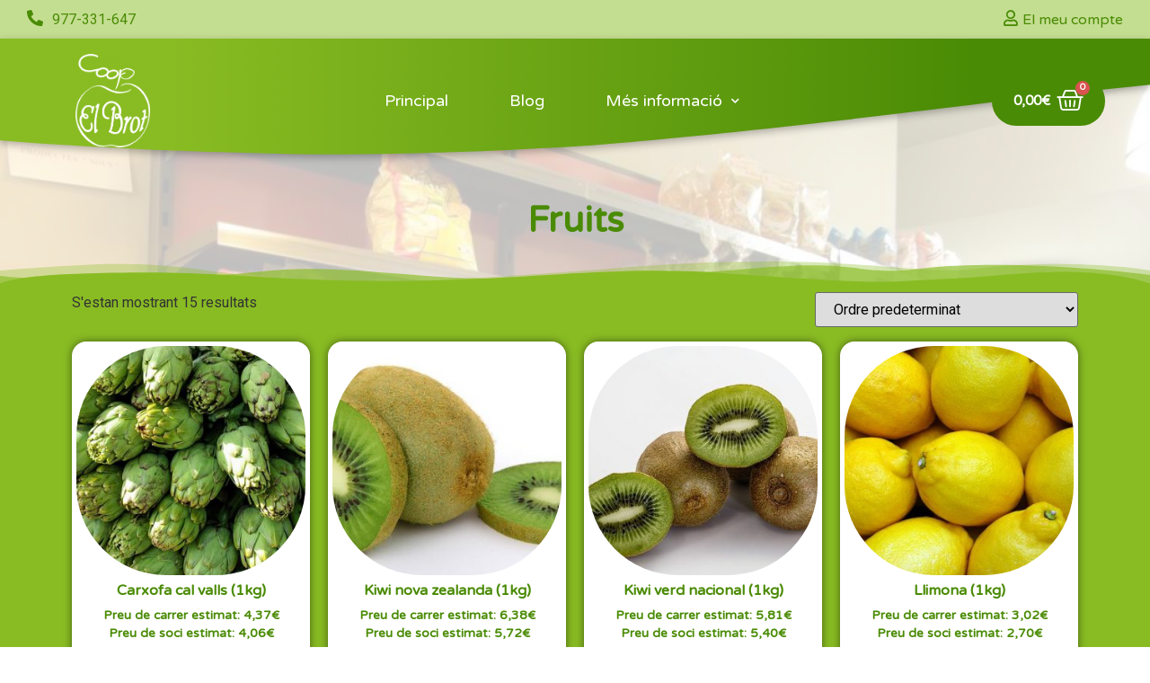

--- FILE ---
content_type: text/html; charset=UTF-8
request_url: https://elbrot.cat/product-category/fruits/
body_size: 10670
content:
<!doctype html>
<html lang="ca">
<head>
	<meta charset="UTF-8">
		<meta name="viewport" content="width=device-width, initial-scale=1">
	<link rel="profile" href="http://gmpg.org/xfn/11">
	<title>Fruits &#8211; El Brot</title>
<link rel='dns-prefetch' href='//s.w.org' />
<link rel="alternate" type="application/rss+xml" title="El Brot &raquo; canal d&#039;informació" href="https://elbrot.odoo.dev/feed/" />
<link rel="alternate" type="application/rss+xml" title="El Brot &raquo; Canal dels comentaris" href="https://elbrot.odoo.dev/comments/feed/" />
<link rel="alternate" type="application/rss+xml" title="Canal El Brot &raquo; Fruits Categoria" href="https://elbrot.odoo.dev/product-category/fruits/feed/" />
		<script type="text/javascript">
			window._wpemojiSettings = {"baseUrl":"https:\/\/s.w.org\/images\/core\/emoji\/12.0.0-1\/72x72\/","ext":".png","svgUrl":"https:\/\/s.w.org\/images\/core\/emoji\/12.0.0-1\/svg\/","svgExt":".svg","source":{"concatemoji":"https:\/\/elbrot.cat\/wp-includes\/js\/wp-emoji-release.min.js?ver=5.3.20"}};
			!function(e,a,t){var n,r,o,i=a.createElement("canvas"),p=i.getContext&&i.getContext("2d");function s(e,t){var a=String.fromCharCode;p.clearRect(0,0,i.width,i.height),p.fillText(a.apply(this,e),0,0);e=i.toDataURL();return p.clearRect(0,0,i.width,i.height),p.fillText(a.apply(this,t),0,0),e===i.toDataURL()}function c(e){var t=a.createElement("script");t.src=e,t.defer=t.type="text/javascript",a.getElementsByTagName("head")[0].appendChild(t)}for(o=Array("flag","emoji"),t.supports={everything:!0,everythingExceptFlag:!0},r=0;r<o.length;r++)t.supports[o[r]]=function(e){if(!p||!p.fillText)return!1;switch(p.textBaseline="top",p.font="600 32px Arial",e){case"flag":return s([127987,65039,8205,9895,65039],[127987,65039,8203,9895,65039])?!1:!s([55356,56826,55356,56819],[55356,56826,8203,55356,56819])&&!s([55356,57332,56128,56423,56128,56418,56128,56421,56128,56430,56128,56423,56128,56447],[55356,57332,8203,56128,56423,8203,56128,56418,8203,56128,56421,8203,56128,56430,8203,56128,56423,8203,56128,56447]);case"emoji":return!s([55357,56424,55356,57342,8205,55358,56605,8205,55357,56424,55356,57340],[55357,56424,55356,57342,8203,55358,56605,8203,55357,56424,55356,57340])}return!1}(o[r]),t.supports.everything=t.supports.everything&&t.supports[o[r]],"flag"!==o[r]&&(t.supports.everythingExceptFlag=t.supports.everythingExceptFlag&&t.supports[o[r]]);t.supports.everythingExceptFlag=t.supports.everythingExceptFlag&&!t.supports.flag,t.DOMReady=!1,t.readyCallback=function(){t.DOMReady=!0},t.supports.everything||(n=function(){t.readyCallback()},a.addEventListener?(a.addEventListener("DOMContentLoaded",n,!1),e.addEventListener("load",n,!1)):(e.attachEvent("onload",n),a.attachEvent("onreadystatechange",function(){"complete"===a.readyState&&t.readyCallback()})),(n=t.source||{}).concatemoji?c(n.concatemoji):n.wpemoji&&n.twemoji&&(c(n.twemoji),c(n.wpemoji)))}(window,document,window._wpemojiSettings);
		</script>
		<style type="text/css">
img.wp-smiley,
img.emoji {
	display: inline !important;
	border: none !important;
	box-shadow: none !important;
	height: 1em !important;
	width: 1em !important;
	margin: 0 .07em !important;
	vertical-align: -0.1em !important;
	background: none !important;
	padding: 0 !important;
}
</style>
	<link rel='stylesheet' id='wp-block-library-css'  href='https://elbrot.cat/wp-includes/css/dist/block-library/style.min.css?ver=5.3.20' type='text/css' media='all' />
<link rel='stylesheet' id='wc-block-style-css'  href='https://elbrot.cat/wp-content/plugins/woocommerce/packages/woocommerce-blocks/build/style.css?ver=2.4.5' type='text/css' media='all' />
<link rel='stylesheet' id='dashicons-css'  href='https://elbrot.cat/wp-includes/css/dashicons.min.css?ver=5.3.20' type='text/css' media='all' />
<link rel='stylesheet' id='cmreg-frontend-css'  href='https://elbrot.cat/wp-content/plugins/cm-registration-pro/asset/css/frontend.css?ver=2.9.6' type='text/css' media='all' />
<link rel='stylesheet' id='woocommerce-layout-css'  href='https://elbrot.cat/wp-content/plugins/woocommerce/assets/css/woocommerce-layout.css?ver=3.8.3' type='text/css' media='all' />
<link rel='stylesheet' id='woocommerce-smallscreen-css'  href='https://elbrot.cat/wp-content/plugins/woocommerce/assets/css/woocommerce-smallscreen.css?ver=3.8.3' type='text/css' media='only screen and (max-width: 768px)' />
<link rel='stylesheet' id='woocommerce-general-css'  href='https://elbrot.cat/wp-content/plugins/woocommerce/assets/css/woocommerce.css?ver=3.8.3' type='text/css' media='all' />
<style id='woocommerce-inline-inline-css' type='text/css'>
.woocommerce form .form-row .required { visibility: visible; }
</style>
<link rel='stylesheet' id='hello-elementor-theme-style-css'  href='https://elbrot.cat/wp-content/themes/hello-elementor/theme.min.css?ver=2.2.0' type='text/css' media='all' />
<link rel='stylesheet' id='hello-elementor-child-style-css'  href='https://elbrot.cat/wp-content/themes/hello-theme-child/style.css?ver=1.0.0' type='text/css' media='all' />
<link rel='stylesheet' id='hello-elementor-css'  href='https://elbrot.cat/wp-content/themes/hello-elementor/style.min.css?ver=2.2.0' type='text/css' media='all' />
<link rel='stylesheet' id='elementor-icons-css'  href='https://elbrot.cat/wp-content/plugins/elementor/assets/lib/eicons/css/elementor-icons.min.css?ver=5.5.0' type='text/css' media='all' />
<link rel='stylesheet' id='elementor-animations-css'  href='https://elbrot.cat/wp-content/plugins/elementor/assets/lib/animations/animations.min.css?ver=2.8.2' type='text/css' media='all' />
<link rel='stylesheet' id='elementor-frontend-css'  href='https://elbrot.cat/wp-content/plugins/elementor/assets/css/frontend.min.css?ver=2.8.2' type='text/css' media='all' />
<link rel='stylesheet' id='elementor-pro-css'  href='https://elbrot.cat/wp-content/plugins/elementor-pro/assets/css/frontend.min.css?ver=2.8.2' type='text/css' media='all' />
<link rel='stylesheet' id='elementor-global-css'  href='https://elbrot.cat/wp-content/uploads/elementor/css/global.css?ver=1576966955' type='text/css' media='all' />
<link rel='stylesheet' id='elementor-post-12-css'  href='https://elbrot.cat/wp-content/uploads/elementor/css/post-12.css?ver=1631636737' type='text/css' media='all' />
<link rel='stylesheet' id='elementor-post-75-css'  href='https://elbrot.cat/wp-content/uploads/elementor/css/post-75.css?ver=1631636974' type='text/css' media='all' />
<link rel='stylesheet' id='elementor-post-97-css'  href='https://elbrot.cat/wp-content/uploads/elementor/css/post-97.css?ver=1576971286' type='text/css' media='all' />
<link rel='stylesheet' id='elementor-post-187-css'  href='https://elbrot.cat/wp-content/uploads/elementor/css/post-187.css?ver=1576966955' type='text/css' media='all' />
<link rel='stylesheet' id='google-fonts-1-css'  href='https://fonts.googleapis.com/css?family=Roboto%3A100%2C100italic%2C200%2C200italic%2C300%2C300italic%2C400%2C400italic%2C500%2C500italic%2C600%2C600italic%2C700%2C700italic%2C800%2C800italic%2C900%2C900italic%7CRoboto+Slab%3A100%2C100italic%2C200%2C200italic%2C300%2C300italic%2C400%2C400italic%2C500%2C500italic%2C600%2C600italic%2C700%2C700italic%2C800%2C800italic%2C900%2C900italic%7CVarela+Round%3A100%2C100italic%2C200%2C200italic%2C300%2C300italic%2C400%2C400italic%2C500%2C500italic%2C600%2C600italic%2C700%2C700italic%2C800%2C800italic%2C900%2C900italic&#038;ver=5.3.20' type='text/css' media='all' />
<link rel='stylesheet' id='elementor-icons-shared-0-css'  href='https://elbrot.cat/wp-content/plugins/elementor/assets/lib/font-awesome/css/fontawesome.min.css?ver=5.9.0' type='text/css' media='all' />
<link rel='stylesheet' id='elementor-icons-fa-solid-css'  href='https://elbrot.cat/wp-content/plugins/elementor/assets/lib/font-awesome/css/solid.min.css?ver=5.9.0' type='text/css' media='all' />
<link rel='stylesheet' id='elementor-icons-fa-regular-css'  href='https://elbrot.cat/wp-content/plugins/elementor/assets/lib/font-awesome/css/regular.min.css?ver=5.9.0' type='text/css' media='all' />
<script type='text/javascript' src='https://elbrot.cat/wp-includes/js/jquery/jquery.js?ver=1.12.4-wp'></script>
<script type='text/javascript' src='https://elbrot.cat/wp-includes/js/jquery/jquery-migrate.min.js?ver=1.4.1'></script>
<link rel='https://api.w.org/' href='https://elbrot.odoo.dev/wp-json/' />
<link rel="EditURI" type="application/rsd+xml" title="RSD" href="https://elbrot.cat/xmlrpc.php?rsd" />
<link rel="wlwmanifest" type="application/wlwmanifest+xml" href="https://elbrot.cat/wp-includes/wlwmanifest.xml" /> 
<meta name="generator" content="WordPress 5.3.20" />
<meta name="generator" content="WooCommerce 3.8.3" />
<style type="text/css">.cmreg-overlay{
font-family: "Varela Round", Sans-serif;
}
.cmreg-form button { background:#4a8b05!important; font-size:13px !important; }
a { color:#4a8b05; }
.cmreg-overlay {background-color: rgba(0,0,0,0.8) !important;}
.cmreg-loader-overlay {background-color: rgba(0,0,0,0.8) !important;}
</style>	<noscript><style>.woocommerce-product-gallery{ opacity: 1 !important; }</style></noscript>
	<link rel="icon" href="https://elbrot.cat/wp-content/uploads/2019/09/icon-100x100.png" sizes="32x32" />
<link rel="icon" href="https://elbrot.cat/wp-content/uploads/2019/09/icon-300x300.png" sizes="192x192" />
<link rel="apple-touch-icon-precomposed" href="https://elbrot.cat/wp-content/uploads/2019/09/icon-300x300.png" />
<meta name="msapplication-TileImage" content="https://elbrot.cat/wp-content/uploads/2019/09/icon-300x300.png" />
</head>
<body class="archive tax-product_cat term-fruits term-20 wp-custom-logo theme-hello-elementor woocommerce woocommerce-page woocommerce-no-js elementor-default elementor-template-full-width elementor-page-97">

		<div data-elementor-type="header" data-elementor-id="12" class="elementor elementor-12 elementor-location-header" data-elementor-settings="[]">
			<div class="elementor-inner">
				<div class="elementor-section-wrap">
							<section class="elementor-element elementor-element-977c363 elementor-section-full_width elementor-section-height-min-height elementor-section-height-default elementor-section-items-middle elementor-section elementor-top-section" data-id="977c363" data-element_type="section">
						<div class="elementor-container elementor-column-gap-no">
				<div class="elementor-row">
				<div class="elementor-element elementor-element-a04df3e elementor-column elementor-col-100 elementor-top-column" data-id="a04df3e" data-element_type="column">
			<div class="elementor-column-wrap  elementor-element-populated">
					<div class="elementor-widget-wrap">
				<div class="elementor-element elementor-element-2a486e5 elementor-widget elementor-widget-html" data-id="2a486e5" data-element_type="widget" data-widget_type="html.default">
				<div class="elementor-widget-container">
			<svg style="width:0;height:0;position:absolute;" aria-hidden="true" focusable="false">
  <linearGradient id="my-cool-gradient">
    <stop offset="0%" stop-color="#89bc23"></stop>
    <stop offset="40%" stop-color="#89bc23"></stop><stop offset="60%" stop-color="#4a8b05"></stop>
    <stop offset="100%" stop-color="#4a8b05"></stop>
  </linearGradient>
</svg>		</div>
				</div>
						</div>
			</div>
		</div>
						</div>
			</div>
		</section>
				<section class="elementor-element elementor-element-e58a514 elementor-section-full_width elementor-section-height-default elementor-section-height-default elementor-section elementor-top-section" data-id="e58a514" data-element_type="section" data-settings="{&quot;background_background&quot;:&quot;classic&quot;}">
							<div class="elementor-background-overlay"></div>
							<div class="elementor-container elementor-column-gap-default">
				<div class="elementor-row">
				<div class="elementor-element elementor-element-1113c25 elementor-column elementor-col-50 elementor-top-column" data-id="1113c25" data-element_type="column">
			<div class="elementor-column-wrap  elementor-element-populated">
					<div class="elementor-widget-wrap">
				<div class="elementor-element elementor-element-f059153 elementor-icon-list--layout-traditional elementor-widget elementor-widget-icon-list" data-id="f059153" data-element_type="widget" data-widget_type="icon-list.default">
				<div class="elementor-widget-container">
					<ul class="elementor-icon-list-items">
							<li class="elementor-icon-list-item" >
					<a href="tel:977-331-647">						<span class="elementor-icon-list-icon">
							<i aria-hidden="true" class="fas fa-phone-alt"></i>						</span>
										<span class="elementor-icon-list-text">977-331-647</span>
											</a>
									</li>
						</ul>
				</div>
				</div>
						</div>
			</div>
		</div>
				<div class="elementor-element elementor-element-ea7c3c3 elementor-column elementor-col-50 elementor-top-column" data-id="ea7c3c3" data-element_type="column">
			<div class="elementor-column-wrap  elementor-element-populated">
					<div class="elementor-widget-wrap">
				<div class="elementor-element elementor-element-9f3282c elementor-icon-list--layout-inline elementor-align-right elementor-widget elementor-widget-icon-list" data-id="9f3282c" data-element_type="widget" data-widget_type="icon-list.default">
				<div class="elementor-widget-container">
					<ul class="elementor-icon-list-items elementor-inline-items">
							<li class="elementor-icon-list-item" >
					<a href="#cmreg-login-click?redirect_to=/my-account&amp;after_login=1">						<span class="elementor-icon-list-icon">
							<i aria-hidden="true" class="far fa-user"></i>						</span>
										<span class="elementor-icon-list-text">El meu compte</span>
											</a>
									</li>
						</ul>
				</div>
				</div>
						</div>
			</div>
		</div>
						</div>
			</div>
		</section>
				<section class="elementor-element elementor-element-2ce65077 elementor-section-height-min-height elementor-section-boxed elementor-section-height-default elementor-section-items-middle elementor-section elementor-top-section" data-id="2ce65077" data-element_type="section" data-settings="{&quot;background_background&quot;:&quot;classic&quot;,&quot;shape_divider_top&quot;:&quot;waves&quot;,&quot;shape_divider_top_negative&quot;:&quot;yes&quot;}">
					<div class="elementor-shape elementor-shape-top" data-negative="true">
			<svg xmlns="http://www.w3.org/2000/svg" viewBox="0 0 1000 100" preserveAspectRatio="none">
	<path class="elementor-shape-fill" d="M790.5,93.1c-59.3-5.3-116.8-18-192.6-50c-29.6-12.7-76.9-31-100.5-35.9c-23.6-4.9-52.6-7.8-75.5-5.3
	c-10.2,1.1-22.6,1.4-50.1,7.4c-27.2,6.3-58.2,16.6-79.4,24.7c-41.3,15.9-94.9,21.9-134,22.6C72,58.2,0,25.8,0,25.8V100h1000V65.3
	c0,0-51.5,19.4-106.2,25.7C839.5,97,814.1,95.2,790.5,93.1z"/>
</svg>		</div>
					<div class="elementor-container elementor-column-gap-default">
				<div class="elementor-row">
				<div class="elementor-element elementor-element-631698ba elementor-column elementor-col-33 elementor-top-column" data-id="631698ba" data-element_type="column">
			<div class="elementor-column-wrap  elementor-element-populated">
					<div class="elementor-widget-wrap">
				<div class="elementor-element elementor-element-2cb9318b elementor-widget elementor-widget-image" data-id="2cb9318b" data-element_type="widget" data-widget_type="image.default">
				<div class="elementor-widget-container">
					<div class="elementor-image">
											<a data-elementor-open-lightbox="" href="https://elbrot.odoo.dev">
							<img width="1706" height="2130" src="https://elbrot.cat/wp-content/uploads/2020/11/elbrot_logo.png" class="attachment-full size-full" alt="" srcset="https://elbrot.cat/wp-content/uploads/2020/11/elbrot_logo.png 1706w, https://elbrot.cat/wp-content/uploads/2020/11/elbrot_logo-240x300.png 240w, https://elbrot.cat/wp-content/uploads/2020/11/elbrot_logo-820x1024.png 820w, https://elbrot.cat/wp-content/uploads/2020/11/elbrot_logo-768x959.png 768w, https://elbrot.cat/wp-content/uploads/2020/11/elbrot_logo-1230x1536.png 1230w, https://elbrot.cat/wp-content/uploads/2020/11/elbrot_logo-1640x2048.png 1640w, https://elbrot.cat/wp-content/uploads/2020/11/elbrot_logo-600x749.png 600w" sizes="(max-width: 1706px) 100vw, 1706px" />								</a>
											</div>
				</div>
				</div>
						</div>
			</div>
		</div>
				<div class="elementor-element elementor-element-53e45295 elementor-column elementor-col-33 elementor-top-column" data-id="53e45295" data-element_type="column">
			<div class="elementor-column-wrap  elementor-element-populated">
					<div class="elementor-widget-wrap">
				<div class="elementor-element elementor-element-348db4a0 elementor-nav-menu__align-center elementor-nav-menu--stretch elementor-nav-menu__text-align-center elementor-nav-menu--indicator-chevron elementor-nav-menu--dropdown-mobile elementor-nav-menu--toggle elementor-nav-menu--burger elementor-widget elementor-widget-nav-menu" data-id="348db4a0" data-element_type="widget" data-settings="{&quot;full_width&quot;:&quot;stretch&quot;,&quot;layout&quot;:&quot;horizontal&quot;,&quot;toggle&quot;:&quot;burger&quot;}" data-widget_type="nav-menu.default">
				<div class="elementor-widget-container">
						<nav role="navigation" class="elementor-nav-menu--main elementor-nav-menu__container elementor-nav-menu--layout-horizontal e--pointer-underline e--animation-drop-out"><ul id="menu-1-348db4a0" class="elementor-nav-menu"><li class="menu-item menu-item-type-custom menu-item-object-custom menu-item-21"><a href="http://elbrot.cat/" class="elementor-item">Principal</a></li>
<li class="menu-item menu-item-type-custom menu-item-object-custom menu-item-27"><a href="/blog" class="elementor-item">Blog</a></li>
<li class="menu-item menu-item-type-post_type menu-item-object-page menu-item-has-children menu-item-988"><a href="https://elbrot.odoo.dev/mes-informacio/" class="elementor-item">Més informació</a>
<ul class="sub-menu elementor-nav-menu--dropdown">
	<li class="menu-item menu-item-type-post_type menu-item-object-page menu-item-989"><a href="https://elbrot.odoo.dev/qui-som/" class="elementor-sub-item">Qui som?</a></li>
	<li class="menu-item menu-item-type-post_type menu-item-object-page menu-item-987"><a href="https://elbrot.odoo.dev/veure-i-llegir/" class="elementor-sub-item">Veure i llegir</a></li>
	<li class="menu-item menu-item-type-post_type menu-item-object-page menu-item-986"><a href="https://elbrot.odoo.dev/enllacos/" class="elementor-sub-item">Enllaços</a></li>
</ul>
</li>
</ul></nav>
					<div class="elementor-menu-toggle" role="button" tabindex="0" aria-label="Menu Toggle" aria-expanded="false">
			<i class="eicon-menu-bar" aria-hidden="true"></i>
			<span class="elementor-screen-only">Menu</span>
		</div>
			<nav class="elementor-nav-menu--dropdown elementor-nav-menu__container" role="navigation" aria-hidden="true"><ul id="menu-2-348db4a0" class="elementor-nav-menu"><li class="menu-item menu-item-type-custom menu-item-object-custom menu-item-21"><a href="http://elbrot.cat/" class="elementor-item">Principal</a></li>
<li class="menu-item menu-item-type-custom menu-item-object-custom menu-item-27"><a href="/blog" class="elementor-item">Blog</a></li>
<li class="menu-item menu-item-type-post_type menu-item-object-page menu-item-has-children menu-item-988"><a href="https://elbrot.odoo.dev/mes-informacio/" class="elementor-item">Més informació</a>
<ul class="sub-menu elementor-nav-menu--dropdown">
	<li class="menu-item menu-item-type-post_type menu-item-object-page menu-item-989"><a href="https://elbrot.odoo.dev/qui-som/" class="elementor-sub-item">Qui som?</a></li>
	<li class="menu-item menu-item-type-post_type menu-item-object-page menu-item-987"><a href="https://elbrot.odoo.dev/veure-i-llegir/" class="elementor-sub-item">Veure i llegir</a></li>
	<li class="menu-item menu-item-type-post_type menu-item-object-page menu-item-986"><a href="https://elbrot.odoo.dev/enllacos/" class="elementor-sub-item">Enllaços</a></li>
</ul>
</li>
</ul></nav>
				</div>
				</div>
						</div>
			</div>
		</div>
				<div class="elementor-element elementor-element-11c3f983 elementor-column elementor-col-33 elementor-top-column" data-id="11c3f983" data-element_type="column">
			<div class="elementor-column-wrap  elementor-element-populated">
					<div class="elementor-widget-wrap">
				<div class="elementor-element elementor-element-35c5d16 toggle-icon--basket-medium elementor-menu-cart--items-indicator-bubble elementor-menu-cart--show-subtotal-yes elementor-menu-cart--show-divider-yes elementor-menu-cart--show-remove-button-yes elementor-menu-cart--buttons-inline elementor-widget elementor-widget-woocommerce-menu-cart" data-id="35c5d16" data-element_type="widget" data-widget_type="woocommerce-menu-cart.default">
				<div class="elementor-widget-container">
					<div class="elementor-menu-cart__wrapper">
						<div class="elementor-menu-cart__container elementor-lightbox">
				<div class="elementor-menu-cart__main">
					<div class="elementor-menu-cart__close-button"></div>
					<div class="widget_shopping_cart_content"></div>
				</div>
			</div>
						<div class="elementor-menu-cart__toggle elementor-button-wrapper">
			<a id="elementor-menu-cart__toggle_button" href="#" class="elementor-button elementor-size-sm">
				<span class="elementor-button-text"><span class="woocommerce-Price-amount amount">0,00<span class="woocommerce-Price-currencySymbol">&euro;</span></span></span>
				<span class="elementor-button-icon" data-counter="0">
					<i class="eicon" aria-hidden="true"></i>
					<span class="elementor-screen-only">Cart</span>
				</span>
			</a>
		</div>

								</div> <!-- close elementor-menu-cart__wrapper -->
				</div>
				</div>
						</div>
			</div>
		</div>
						</div>
			</div>
		</section>
						</div>
			</div>
		</div>
				<div data-elementor-type="product-archive" data-elementor-id="97" class="elementor elementor-97 elementor-location-archive product" data-elementor-settings="[]">
			<div class="elementor-inner">
				<div class="elementor-section-wrap">
							<section class="elementor-element elementor-element-b993e2d elementor-section-boxed elementor-section-height-default elementor-section-height-default elementor-section elementor-top-section" data-id="b993e2d" data-element_type="section" data-settings="{&quot;background_background&quot;:&quot;classic&quot;,&quot;shape_divider_bottom&quot;:&quot;mountains&quot;}">
							<div class="elementor-background-overlay"></div>
						<div class="elementor-shape elementor-shape-bottom" data-negative="false">
			<svg xmlns="http://www.w3.org/2000/svg" viewBox="0 0 1000 100" preserveAspectRatio="none">
	<path class="elementor-shape-fill" opacity="0.33" d="M473,67.3c-203.9,88.3-263.1-34-320.3,0C66,119.1,0,59.7,0,59.7V0h1000v59.7 c0,0-62.1,26.1-94.9,29.3c-32.8,3.3-62.8-12.3-75.8-22.1C806,49.6,745.3,8.7,694.9,4.7S492.4,59,473,67.3z"/>
	<path class="elementor-shape-fill" opacity="0.66" d="M734,67.3c-45.5,0-77.2-23.2-129.1-39.1c-28.6-8.7-150.3-10.1-254,39.1 s-91.7-34.4-149.2,0C115.7,118.3,0,39.8,0,39.8V0h1000v36.5c0,0-28.2-18.5-92.1-18.5C810.2,18.1,775.7,67.3,734,67.3z"/>
	<path class="elementor-shape-fill" d="M766.1,28.9c-200-57.5-266,65.5-395.1,19.5C242,1.8,242,5.4,184.8,20.6C128,35.8,132.3,44.9,89.9,52.5C28.6,63.7,0,0,0,0 h1000c0,0-9.9,40.9-83.6,48.1S829.6,47,766.1,28.9z"/>
</svg>		</div>
					<div class="elementor-container elementor-column-gap-default">
				<div class="elementor-row">
				<div class="elementor-element elementor-element-70e4165 elementor-column elementor-col-100 elementor-top-column" data-id="70e4165" data-element_type="column">
			<div class="elementor-column-wrap  elementor-element-populated">
					<div class="elementor-widget-wrap">
				<div class="elementor-element elementor-element-895a02d elementor-widget elementor-widget-theme-archive-title elementor-page-title elementor-widget-heading" data-id="895a02d" data-element_type="widget" data-widget_type="theme-archive-title.default">
				<div class="elementor-widget-container">
			<h1 class="elementor-heading-title elementor-size-default">Fruits</h1>		</div>
				</div>
						</div>
			</div>
		</div>
						</div>
			</div>
		</section>
				<section class="elementor-element elementor-element-bf7086a elementor-section-boxed elementor-section-height-default elementor-section-height-default elementor-section elementor-top-section" data-id="bf7086a" data-element_type="section" data-settings="{&quot;background_background&quot;:&quot;classic&quot;}">
						<div class="elementor-container elementor-column-gap-default">
				<div class="elementor-row">
				<div class="elementor-element elementor-element-4f48e71 elementor-column elementor-col-100 elementor-top-column" data-id="4f48e71" data-element_type="column">
			<div class="elementor-column-wrap  elementor-element-populated">
					<div class="elementor-widget-wrap">
				<div class="elementor-element elementor-element-ecac7e3 elementor-product-loop-item--align-center elementor-products-grid elementor-wc-products elementor-show-pagination-border-yes elementor-widget elementor-widget-wc-archive-products" data-id="ecac7e3" data-element_type="widget" data-widget_type="wc-archive-products.default">
				<div class="elementor-widget-container">
			<div class="woocommerce columns-4 "><div class="woocommerce-notices-wrapper"></div><p class="woocommerce-result-count">
	S'estan mostrant 15 resultats</p>
<form class="woocommerce-ordering" method="get">
	<select name="orderby" class="orderby" aria-label="Comanda de la botiga">
					<option value="menu_order"  selected='selected'>Ordre predeterminat</option>
					<option value="popularity" >Mostra per popularitat</option>
					<option value="rating" >Ordena per mitjana de valoració</option>
					<option value="date" >Ordena per més recent</option>
					<option value="price" >Ordena per preu: de menor a major</option>
					<option value="price-desc" >Ordena per preu: de major a menor</option>
			</select>
	<input type="hidden" name="paged" value="1" />
	</form>
<ul class="products columns-4">
<li class="product type-product post-564 status-publish first instock product_cat-fruits product_cat-general has-post-thumbnail shipping-taxable purchasable product-type-simple">
	<a href="https://elbrot.odoo.dev/product/carxofa-cal-valls/" class="woocommerce-LoopProduct-link woocommerce-loop-product__link"><img width="300" height="300" src="https://elbrot.cat/wp-content/uploads/2019/11/green-2081740_640-300x300.jpg" class="attachment-woocommerce_thumbnail size-woocommerce_thumbnail" alt="" srcset="https://elbrot.cat/wp-content/uploads/2019/11/green-2081740_640-300x300.jpg 300w, https://elbrot.cat/wp-content/uploads/2019/11/green-2081740_640-150x150.jpg 150w, https://elbrot.cat/wp-content/uploads/2019/11/green-2081740_640-100x100.jpg 100w" sizes="(max-width: 300px) 100vw, 300px" /><h2 class="woocommerce-loop-product__title">Carxofa cal valls (1kg)</h2>
	<span class="price">Preu de carrer estimat: <span class="woocommerce-Price-amount amount">4,37<span class="woocommerce-Price-currencySymbol">&euro;</span></span><br/>Preu de soci estimat: <span class="woocommerce-Price-amount amount">4,06<span class="woocommerce-Price-currencySymbol">&euro;</span></span></span>
</a><a href="?add-to-cart=564" data-quantity="1" class="button product_type_simple add_to_cart_button ajax_add_to_cart" data-product_id="564" data-product_sku="" aria-label="Afegir &ldquo;Carxofa cal valls (1kg)&rdquo; a la teva cistella" rel="nofollow">Afegir a la cistella</a></li>
<li class="product type-product post-561 status-publish instock product_cat-fruits product_cat-general has-post-thumbnail shipping-taxable purchasable product-type-simple">
	<a href="https://elbrot.odoo.dev/product/kiwi-nova-zealanda-1kg/" class="woocommerce-LoopProduct-link woocommerce-loop-product__link"><img width="300" height="300" src="https://elbrot.cat/wp-content/uploads/2019/11/breakfast-1239438_640-300x300.jpg" class="attachment-woocommerce_thumbnail size-woocommerce_thumbnail" alt="" srcset="https://elbrot.cat/wp-content/uploads/2019/11/breakfast-1239438_640-300x300.jpg 300w, https://elbrot.cat/wp-content/uploads/2019/11/breakfast-1239438_640-150x150.jpg 150w, https://elbrot.cat/wp-content/uploads/2019/11/breakfast-1239438_640-100x100.jpg 100w" sizes="(max-width: 300px) 100vw, 300px" /><h2 class="woocommerce-loop-product__title">Kiwi nova zealanda (1kg)</h2>
	<span class="price">Preu de carrer estimat: <span class="woocommerce-Price-amount amount">6,38<span class="woocommerce-Price-currencySymbol">&euro;</span></span><br/>Preu de soci estimat: <span class="woocommerce-Price-amount amount">5,72<span class="woocommerce-Price-currencySymbol">&euro;</span></span></span>
</a><a href="?add-to-cart=561" data-quantity="1" class="button product_type_simple add_to_cart_button ajax_add_to_cart" data-product_id="561" data-product_sku="" aria-label="Afegir &ldquo;Kiwi nova zealanda (1kg)&rdquo; a la teva cistella" rel="nofollow">Afegir a la cistella</a></li>
<li class="product type-product post-558 status-publish instock product_cat-fruits product_cat-general has-post-thumbnail shipping-taxable purchasable product-type-simple">
	<a href="https://elbrot.odoo.dev/product/kiwi-verd-nacional-1kg/" class="woocommerce-LoopProduct-link woocommerce-loop-product__link"><img width="300" height="300" src="https://elbrot.cat/wp-content/uploads/2019/11/kiwifruit-400143_640-300x300.jpg" class="attachment-woocommerce_thumbnail size-woocommerce_thumbnail" alt="" srcset="https://elbrot.cat/wp-content/uploads/2019/11/kiwifruit-400143_640-300x300.jpg 300w, https://elbrot.cat/wp-content/uploads/2019/11/kiwifruit-400143_640-150x150.jpg 150w, https://elbrot.cat/wp-content/uploads/2019/11/kiwifruit-400143_640-100x100.jpg 100w" sizes="(max-width: 300px) 100vw, 300px" /><h2 class="woocommerce-loop-product__title">Kiwi verd nacional (1kg)</h2>
	<span class="price">Preu de carrer estimat: <span class="woocommerce-Price-amount amount">5,81<span class="woocommerce-Price-currencySymbol">&euro;</span></span><br/>Preu de soci estimat: <span class="woocommerce-Price-amount amount">5,40<span class="woocommerce-Price-currencySymbol">&euro;</span></span></span>
</a><a href="?add-to-cart=558" data-quantity="1" class="button product_type_simple add_to_cart_button ajax_add_to_cart" data-product_id="558" data-product_sku="" aria-label="Afegir &ldquo;Kiwi verd nacional (1kg)&rdquo; a la teva cistella" rel="nofollow">Afegir a la cistella</a></li>
<li class="product type-product post-556 status-publish last instock product_cat-fruits product_cat-general has-post-thumbnail shipping-taxable purchasable product-type-simple">
	<a href="https://elbrot.odoo.dev/product/llimona/" class="woocommerce-LoopProduct-link woocommerce-loop-product__link"><img width="300" height="300" src="https://elbrot.cat/wp-content/uploads/2019/11/lemons-2039830_640-300x300.jpg" class="attachment-woocommerce_thumbnail size-woocommerce_thumbnail" alt="" srcset="https://elbrot.cat/wp-content/uploads/2019/11/lemons-2039830_640-300x300.jpg 300w, https://elbrot.cat/wp-content/uploads/2019/11/lemons-2039830_640-150x150.jpg 150w, https://elbrot.cat/wp-content/uploads/2019/11/lemons-2039830_640-100x100.jpg 100w" sizes="(max-width: 300px) 100vw, 300px" /><h2 class="woocommerce-loop-product__title">Llimona (1kg)</h2>
	<span class="price">Preu de carrer estimat: <span class="woocommerce-Price-amount amount">3,02<span class="woocommerce-Price-currencySymbol">&euro;</span></span><br/>Preu de soci estimat: <span class="woocommerce-Price-amount amount">2,70<span class="woocommerce-Price-currencySymbol">&euro;</span></span></span>
</a><a href="?add-to-cart=556" data-quantity="1" class="button product_type_simple add_to_cart_button ajax_add_to_cart" data-product_id="556" data-product_sku="" aria-label="Afegir &ldquo;Llimona (1kg)&rdquo; a la teva cistella" rel="nofollow">Afegir a la cistella</a></li>
<li class="product type-product post-553 status-publish first instock product_cat-fruits product_cat-general has-post-thumbnail shipping-taxable purchasable product-type-simple">
	<a href="https://elbrot.odoo.dev/product/mandarina-marti/" class="woocommerce-LoopProduct-link woocommerce-loop-product__link"><img width="300" height="300" src="https://elbrot.cat/wp-content/uploads/2019/11/orange-795632_640-300x300.jpg" class="attachment-woocommerce_thumbnail size-woocommerce_thumbnail" alt="" srcset="https://elbrot.cat/wp-content/uploads/2019/11/orange-795632_640-300x300.jpg 300w, https://elbrot.cat/wp-content/uploads/2019/11/orange-795632_640-150x150.jpg 150w, https://elbrot.cat/wp-content/uploads/2019/11/orange-795632_640-100x100.jpg 100w" sizes="(max-width: 300px) 100vw, 300px" /><h2 class="woocommerce-loop-product__title">Mandarina martí (1kg)</h2>
	<span class="price">Preu de carrer estimat: <span class="woocommerce-Price-amount amount">1,75<span class="woocommerce-Price-currencySymbol">&euro;</span></span><br/>Preu de soci estimat: <span class="woocommerce-Price-amount amount">1,62<span class="woocommerce-Price-currencySymbol">&euro;</span></span></span>
</a><a href="?add-to-cart=553" data-quantity="1" class="button product_type_simple add_to_cart_button ajax_add_to_cart" data-product_id="553" data-product_sku="" aria-label="Afegir &ldquo;Mandarina martí (1kg)&rdquo; a la teva cistella" rel="nofollow">Afegir a la cistella</a></li>
<li class="product type-product post-546 status-publish instock product_cat-fruits product_cat-general has-post-thumbnail shipping-taxable purchasable product-type-simple">
	<a href="https://elbrot.odoo.dev/product/pera-conferencia-1kg/" class="woocommerce-LoopProduct-link woocommerce-loop-product__link"><img width="300" height="300" src="https://elbrot.cat/wp-content/uploads/2019/11/pear-1788069_640-300x300.jpg" class="attachment-woocommerce_thumbnail size-woocommerce_thumbnail" alt="" srcset="https://elbrot.cat/wp-content/uploads/2019/11/pear-1788069_640-300x300.jpg 300w, https://elbrot.cat/wp-content/uploads/2019/11/pear-1788069_640-150x150.jpg 150w, https://elbrot.cat/wp-content/uploads/2019/11/pear-1788069_640-100x100.jpg 100w" sizes="(max-width: 300px) 100vw, 300px" /><h2 class="woocommerce-loop-product__title">Pera conferència (1kg)</h2>
	<span class="price">Preu de carrer estimat: <span class="woocommerce-Price-amount amount">3,24<span class="woocommerce-Price-currencySymbol">&euro;</span></span><br/>Preu de soci estimat: <span class="woocommerce-Price-amount amount">2,91<span class="woocommerce-Price-currencySymbol">&euro;</span></span></span>
</a><a href="?add-to-cart=546" data-quantity="1" class="button product_type_simple add_to_cart_button ajax_add_to_cart" data-product_id="546" data-product_sku="" aria-label="Afegir &ldquo;Pera conferència (1kg)&rdquo; a la teva cistella" rel="nofollow">Afegir a la cistella</a></li>
<li class="product type-product post-548 status-publish instock product_cat-fruits product_cat-general has-post-thumbnail shipping-taxable purchasable product-type-simple">
	<a href="https://elbrot.odoo.dev/product/pera-eliot-1kg/" class="woocommerce-LoopProduct-link woocommerce-loop-product__link"><img width="300" height="300" src="https://elbrot.cat/wp-content/uploads/2019/11/white-219898_640-300x300.jpg" class="attachment-woocommerce_thumbnail size-woocommerce_thumbnail" alt="" srcset="https://elbrot.cat/wp-content/uploads/2019/11/white-219898_640-300x300.jpg 300w, https://elbrot.cat/wp-content/uploads/2019/11/white-219898_640-150x150.jpg 150w, https://elbrot.cat/wp-content/uploads/2019/11/white-219898_640-100x100.jpg 100w" sizes="(max-width: 300px) 100vw, 300px" /><h2 class="woocommerce-loop-product__title">Pera eliot (1kg)</h2>
	<span class="price">Preu de carrer estimat: <span class="woocommerce-Price-amount amount">2,50<span class="woocommerce-Price-currencySymbol">&euro;</span></span><br/>Preu de soci estimat: <span class="woocommerce-Price-amount amount">2,24<span class="woocommerce-Price-currencySymbol">&euro;</span></span></span>
</a><a href="?add-to-cart=548" data-quantity="1" class="button product_type_simple add_to_cart_button ajax_add_to_cart" data-product_id="548" data-product_sku="" aria-label="Afegir &ldquo;Pera eliot (1kg)&rdquo; a la teva cistella" rel="nofollow">Afegir a la cistella</a></li>
<li class="product type-product post-562 status-publish last instock product_cat-fruits product_cat-general has-post-thumbnail shipping-taxable purchasable product-type-simple">
	<a href="https://elbrot.odoo.dev/product/platans-1kg/" class="woocommerce-LoopProduct-link woocommerce-loop-product__link"><img width="300" height="300" src="https://elbrot.cat/wp-content/uploads/2019/11/bananas-3700718_640-300x300.jpg" class="attachment-woocommerce_thumbnail size-woocommerce_thumbnail" alt="" srcset="https://elbrot.cat/wp-content/uploads/2019/11/bananas-3700718_640-300x300.jpg 300w, https://elbrot.cat/wp-content/uploads/2019/11/bananas-3700718_640-150x150.jpg 150w, https://elbrot.cat/wp-content/uploads/2019/11/bananas-3700718_640-100x100.jpg 100w" sizes="(max-width: 300px) 100vw, 300px" /><h2 class="woocommerce-loop-product__title">Plàtans (1kg)</h2>
	<span class="price">Preu de carrer estimat: <span class="woocommerce-Price-amount amount">5,28<span class="woocommerce-Price-currencySymbol">&euro;</span></span><br/>Preu de soci estimat: <span class="woocommerce-Price-amount amount">4,73<span class="woocommerce-Price-currencySymbol">&euro;</span></span></span>
</a><a href="?add-to-cart=562" data-quantity="1" class="button product_type_simple add_to_cart_button ajax_add_to_cart" data-product_id="562" data-product_sku="" aria-label="Afegir &ldquo;Plàtans (1kg)&rdquo; a la teva cistella" rel="nofollow">Afegir a la cistella</a></li>
<li class="product type-product post-536 status-publish first instock product_cat-fruits product_cat-general has-post-thumbnail shipping-taxable purchasable product-type-simple">
	<a href="https://elbrot.odoo.dev/product/poma-fuji/" class="woocommerce-LoopProduct-link woocommerce-loop-product__link"><img width="300" height="300" src="https://elbrot.cat/wp-content/uploads/2019/11/apples-805124_640-300x300.jpg" class="attachment-woocommerce_thumbnail size-woocommerce_thumbnail" alt="" srcset="https://elbrot.cat/wp-content/uploads/2019/11/apples-805124_640-300x300.jpg 300w, https://elbrot.cat/wp-content/uploads/2019/11/apples-805124_640-150x150.jpg 150w, https://elbrot.cat/wp-content/uploads/2019/11/apples-805124_640-100x100.jpg 100w" sizes="(max-width: 300px) 100vw, 300px" /><h2 class="woocommerce-loop-product__title">Poma fuji (1kg)</h2>
	<span class="price">Preu de carrer estimat: <span class="woocommerce-Price-amount amount">3,47<span class="woocommerce-Price-currencySymbol">&euro;</span></span><br/>Preu de soci estimat: <span class="woocommerce-Price-amount amount">3,11<span class="woocommerce-Price-currencySymbol">&euro;</span></span></span>
</a><a href="?add-to-cart=536" data-quantity="1" class="button product_type_simple add_to_cart_button ajax_add_to_cart" data-product_id="536" data-product_sku="" aria-label="Afegir &ldquo;Poma fuji (1kg)&rdquo; a la teva cistella" rel="nofollow">Afegir a la cistella</a></li>
<li class="product type-product post-538 status-publish instock product_cat-fruits product_cat-general has-post-thumbnail shipping-taxable purchasable product-type-simple">
	<a href="https://elbrot.odoo.dev/product/poma-golden/" class="woocommerce-LoopProduct-link woocommerce-loop-product__link"><img width="300" height="300" src="https://elbrot.cat/wp-content/uploads/2019/11/apple-3433812_640-300x300.jpg" class="attachment-woocommerce_thumbnail size-woocommerce_thumbnail" alt="" srcset="https://elbrot.cat/wp-content/uploads/2019/11/apple-3433812_640-300x300.jpg 300w, https://elbrot.cat/wp-content/uploads/2019/11/apple-3433812_640-150x150.jpg 150w, https://elbrot.cat/wp-content/uploads/2019/11/apple-3433812_640-100x100.jpg 100w" sizes="(max-width: 300px) 100vw, 300px" /><h2 class="woocommerce-loop-product__title">Poma golden (1kg)</h2>
	<span class="price">Preu de carrer estimat: <span class="woocommerce-Price-amount amount">3,47<span class="woocommerce-Price-currencySymbol">&euro;</span></span><br/>Preu de soci estimat: <span class="woocommerce-Price-amount amount">3,11<span class="woocommerce-Price-currencySymbol">&euro;</span></span></span>
</a><a href="?add-to-cart=538" data-quantity="1" class="button product_type_simple add_to_cart_button ajax_add_to_cart" data-product_id="538" data-product_sku="" aria-label="Afegir &ldquo;Poma golden (1kg)&rdquo; a la teva cistella" rel="nofollow">Afegir a la cistella</a></li>
<li class="product type-product post-544 status-publish instock product_cat-fruits product_cat-general has-post-thumbnail shipping-taxable purchasable product-type-simple">
	<a href="https://elbrot.odoo.dev/product/poma-juliet-1kg/" class="woocommerce-LoopProduct-link woocommerce-loop-product__link"><img width="300" height="300" src="https://elbrot.cat/wp-content/uploads/2019/11/apple-tree-360083_640-300x300.jpg" class="attachment-woocommerce_thumbnail size-woocommerce_thumbnail" alt="" srcset="https://elbrot.cat/wp-content/uploads/2019/11/apple-tree-360083_640-300x300.jpg 300w, https://elbrot.cat/wp-content/uploads/2019/11/apple-tree-360083_640-150x150.jpg 150w, https://elbrot.cat/wp-content/uploads/2019/11/apple-tree-360083_640-100x100.jpg 100w" sizes="(max-width: 300px) 100vw, 300px" /><h2 class="woocommerce-loop-product__title">Poma juliet (1kg)</h2>
	<span class="price">Preu de carrer estimat: <span class="woocommerce-Price-amount amount">3,28<span class="woocommerce-Price-currencySymbol">&euro;</span></span><br/>Preu de soci estimat: <span class="woocommerce-Price-amount amount">3,05<span class="woocommerce-Price-currencySymbol">&euro;</span></span></span>
</a><a href="?add-to-cart=544" data-quantity="1" class="button product_type_simple add_to_cart_button ajax_add_to_cart" data-product_id="544" data-product_sku="" aria-label="Afegir &ldquo;Poma juliet (1kg)&rdquo; a la teva cistella" rel="nofollow">Afegir a la cistella</a></li>
<li class="product type-product post-542 status-publish last instock product_cat-fruits product_cat-general has-post-thumbnail shipping-taxable purchasable product-type-simple">
	<a href="https://elbrot.odoo.dev/product/poma-royal-gala-1kg/" class="woocommerce-LoopProduct-link woocommerce-loop-product__link"><img width="300" height="300" src="https://elbrot.cat/wp-content/uploads/2019/11/apples-1386386_640-300x300.jpg" class="attachment-woocommerce_thumbnail size-woocommerce_thumbnail" alt="" srcset="https://elbrot.cat/wp-content/uploads/2019/11/apples-1386386_640-300x300.jpg 300w, https://elbrot.cat/wp-content/uploads/2019/11/apples-1386386_640-150x150.jpg 150w, https://elbrot.cat/wp-content/uploads/2019/11/apples-1386386_640-100x100.jpg 100w" sizes="(max-width: 300px) 100vw, 300px" /><h2 class="woocommerce-loop-product__title">Poma royal gala (1kg)</h2>
	<span class="price">Preu de carrer estimat: <span class="woocommerce-Price-amount amount">3,47<span class="woocommerce-Price-currencySymbol">&euro;</span></span><br/>Preu de soci estimat: <span class="woocommerce-Price-amount amount">3,11<span class="woocommerce-Price-currencySymbol">&euro;</span></span></span>
</a><a href="?add-to-cart=542" data-quantity="1" class="button product_type_simple add_to_cart_button ajax_add_to_cart" data-product_id="542" data-product_sku="" aria-label="Afegir &ldquo;Poma royal gala (1kg)&rdquo; a la teva cistella" rel="nofollow">Afegir a la cistella</a></li>
<li class="product type-product post-540 status-publish first instock product_cat-fruits product_cat-general has-post-thumbnail shipping-taxable purchasable product-type-simple">
	<a href="https://elbrot.odoo.dev/product/poma-vermella-1kg/" class="woocommerce-LoopProduct-link woocommerce-loop-product__link"><img width="300" height="300" src="https://elbrot.cat/wp-content/uploads/2019/11/apple-661726_640-300x300.jpg" class="attachment-woocommerce_thumbnail size-woocommerce_thumbnail" alt="" srcset="https://elbrot.cat/wp-content/uploads/2019/11/apple-661726_640-300x300.jpg 300w, https://elbrot.cat/wp-content/uploads/2019/11/apple-661726_640-150x150.jpg 150w, https://elbrot.cat/wp-content/uploads/2019/11/apple-661726_640-100x100.jpg 100w" sizes="(max-width: 300px) 100vw, 300px" /><h2 class="woocommerce-loop-product__title">Poma vermella (1kg)</h2>
	<span class="price">Preu de carrer estimat: <span class="woocommerce-Price-amount amount">2,67<span class="woocommerce-Price-currencySymbol">&euro;</span></span><br/>Preu de soci estimat: <span class="woocommerce-Price-amount amount">2,37<span class="woocommerce-Price-currencySymbol">&euro;</span></span></span>
</a><a href="?add-to-cart=540" data-quantity="1" class="button product_type_simple add_to_cart_button ajax_add_to_cart" data-product_id="540" data-product_sku="" aria-label="Afegir &ldquo;Poma vermella (1kg)&rdquo; a la teva cistella" rel="nofollow">Afegir a la cistella</a></li>
<li class="product type-product post-566 status-publish instock product_cat-fruits product_cat-general has-post-thumbnail shipping-taxable purchasable product-type-simple">
	<a href="https://elbrot.odoo.dev/product/porros/" class="woocommerce-LoopProduct-link woocommerce-loop-product__link"><img width="300" height="300" src="https://elbrot.cat/wp-content/uploads/2019/11/vegetables-1939663_640-300x300.jpg" class="attachment-woocommerce_thumbnail size-woocommerce_thumbnail" alt="" srcset="https://elbrot.cat/wp-content/uploads/2019/11/vegetables-1939663_640-300x300.jpg 300w, https://elbrot.cat/wp-content/uploads/2019/11/vegetables-1939663_640-150x150.jpg 150w, https://elbrot.cat/wp-content/uploads/2019/11/vegetables-1939663_640-100x100.jpg 100w" sizes="(max-width: 300px) 100vw, 300px" /><h2 class="woocommerce-loop-product__title">Porros (1kg)</h2>
	<span class="price">Preu de carrer estimat: <span class="woocommerce-Price-amount amount">2,27<span class="woocommerce-Price-currencySymbol">&euro;</span></span><br/>Preu de soci estimat: <span class="woocommerce-Price-amount amount">2,03<span class="woocommerce-Price-currencySymbol">&euro;</span></span></span>
</a><a href="?add-to-cart=566" data-quantity="1" class="button product_type_simple add_to_cart_button ajax_add_to_cart" data-product_id="566" data-product_sku="" aria-label="Afegir &ldquo;Porros (1kg)&rdquo; a la teva cistella" rel="nofollow">Afegir a la cistella</a></li>
<li class="product type-product post-551 status-publish instock product_cat-fruits product_cat-general has-post-thumbnail shipping-taxable purchasable product-type-simple">
	<a href="https://elbrot.odoo.dev/product/taronga-navelate-1kg/" class="woocommerce-LoopProduct-link woocommerce-loop-product__link"><img width="300" height="300" src="https://elbrot.cat/wp-content/uploads/2019/11/orange-1995079_640-300x300.jpg" class="attachment-woocommerce_thumbnail size-woocommerce_thumbnail" alt="" srcset="https://elbrot.cat/wp-content/uploads/2019/11/orange-1995079_640-300x300.jpg 300w, https://elbrot.cat/wp-content/uploads/2019/11/orange-1995079_640-150x150.jpg 150w, https://elbrot.cat/wp-content/uploads/2019/11/orange-1995079_640-100x100.jpg 100w" sizes="(max-width: 300px) 100vw, 300px" /><h2 class="woocommerce-loop-product__title">Taronga navelate (1kg)</h2>
	<span class="price">Preu de carrer estimat: <span class="woocommerce-Price-amount amount">1,67<span class="woocommerce-Price-currencySymbol">&euro;</span></span><br/>Preu de soci estimat: <span class="woocommerce-Price-amount amount">1,56<span class="woocommerce-Price-currencySymbol">&euro;</span></span></span>
</a><a href="?add-to-cart=551" data-quantity="1" class="button product_type_simple add_to_cart_button ajax_add_to_cart" data-product_id="551" data-product_sku="" aria-label="Afegir &ldquo;Taronga navelate (1kg)&rdquo; a la teva cistella" rel="nofollow">Afegir a la cistella</a></li>
</ul>
</div>		</div>
				</div>
						</div>
			</div>
		</div>
						</div>
			</div>
		</section>
				<section class="elementor-element elementor-element-06b6741 elementor-section-boxed elementor-section-height-default elementor-section-height-default elementor-section elementor-top-section" data-id="06b6741" data-element_type="section" data-settings="{&quot;background_background&quot;:&quot;classic&quot;,&quot;shape_divider_bottom&quot;:&quot;mountains&quot;}">
					<div class="elementor-shape elementor-shape-bottom" data-negative="false">
			<svg xmlns="http://www.w3.org/2000/svg" viewBox="0 0 1000 100" preserveAspectRatio="none">
	<path class="elementor-shape-fill" opacity="0.33" d="M473,67.3c-203.9,88.3-263.1-34-320.3,0C66,119.1,0,59.7,0,59.7V0h1000v59.7 c0,0-62.1,26.1-94.9,29.3c-32.8,3.3-62.8-12.3-75.8-22.1C806,49.6,745.3,8.7,694.9,4.7S492.4,59,473,67.3z"/>
	<path class="elementor-shape-fill" opacity="0.66" d="M734,67.3c-45.5,0-77.2-23.2-129.1-39.1c-28.6-8.7-150.3-10.1-254,39.1 s-91.7-34.4-149.2,0C115.7,118.3,0,39.8,0,39.8V0h1000v36.5c0,0-28.2-18.5-92.1-18.5C810.2,18.1,775.7,67.3,734,67.3z"/>
	<path class="elementor-shape-fill" d="M766.1,28.9c-200-57.5-266,65.5-395.1,19.5C242,1.8,242,5.4,184.8,20.6C128,35.8,132.3,44.9,89.9,52.5C28.6,63.7,0,0,0,0 h1000c0,0-9.9,40.9-83.6,48.1S829.6,47,766.1,28.9z"/>
</svg>		</div>
					<div class="elementor-container elementor-column-gap-default">
				<div class="elementor-row">
				<div class="elementor-element elementor-element-3793ecc elementor-column elementor-col-50 elementor-top-column" data-id="3793ecc" data-element_type="column">
			<div class="elementor-column-wrap  elementor-element-populated">
					<div class="elementor-widget-wrap">
				<div class="elementor-element elementor-element-f58765b elementor-widget elementor-widget-image" data-id="f58765b" data-element_type="widget" data-widget_type="image.default">
				<div class="elementor-widget-container">
					<div class="elementor-image">
										<img width="466" height="319" src="https://elbrot.cat/wp-content/uploads/2019/09/basket.png" class="attachment-large size-large" alt="" srcset="https://elbrot.cat/wp-content/uploads/2019/09/basket.png 466w, https://elbrot.cat/wp-content/uploads/2019/09/basket-300x205.png 300w" sizes="(max-width: 466px) 100vw, 466px" />											</div>
				</div>
				</div>
						</div>
			</div>
		</div>
				<div class="elementor-element elementor-element-91cf359 elementor-column elementor-col-50 elementor-top-column" data-id="91cf359" data-element_type="column">
			<div class="elementor-column-wrap  elementor-element-populated">
					<div class="elementor-widget-wrap">
				<div class="elementor-element elementor-element-6f71481 elementor-widget elementor-widget-heading" data-id="6f71481" data-element_type="widget" data-widget_type="heading.default">
				<div class="elementor-widget-container">
			<h2 class="elementor-heading-title elementor-size-default">Molt més que una botiga!</h2>		</div>
				</div>
				<div class="elementor-element elementor-element-f107f2d elementor-widget elementor-widget-text-editor" data-id="f107f2d" data-element_type="widget" data-widget_type="text-editor.default">
				<div class="elementor-widget-container">
					<div class="elementor-text-editor elementor-clearfix"><p>40 anys fent xarxa sembrant salut, sostenibilitat, solidaritat i productivitat ètica.</p></div>
				</div>
				</div>
						</div>
			</div>
		</div>
						</div>
			</div>
		</section>
						</div>
			</div>
		</div>
				<div data-elementor-type="footer" data-elementor-id="75" class="elementor elementor-75 elementor-location-footer" data-elementor-settings="[]">
			<div class="elementor-inner">
				<div class="elementor-section-wrap">
							<section class="elementor-element elementor-element-10e5228 elementor-section-boxed elementor-section-height-default elementor-section-height-default elementor-section elementor-top-section" data-id="10e5228" data-element_type="section" data-settings="{&quot;background_background&quot;:&quot;classic&quot;}">
						<div class="elementor-container elementor-column-gap-default">
				<div class="elementor-row">
				<div class="elementor-element elementor-element-b68553c elementor-column elementor-col-33 elementor-top-column" data-id="b68553c" data-element_type="column">
			<div class="elementor-column-wrap  elementor-element-populated">
					<div class="elementor-widget-wrap">
				<div class="elementor-element elementor-element-0bc918f elementor-widget elementor-widget-theme-site-logo elementor-widget-image" data-id="0bc918f" data-element_type="widget" data-widget_type="theme-site-logo.default">
				<div class="elementor-widget-container">
					<div class="elementor-image">
											<a data-elementor-open-lightbox="" href="https://elbrot.odoo.dev">
							<img width="1706" height="2130" src="https://elbrot.cat/wp-content/uploads/2020/11/elbrot_logo.png" class="attachment-full size-full" alt="" srcset="https://elbrot.cat/wp-content/uploads/2020/11/elbrot_logo.png 1706w, https://elbrot.cat/wp-content/uploads/2020/11/elbrot_logo-240x300.png 240w, https://elbrot.cat/wp-content/uploads/2020/11/elbrot_logo-820x1024.png 820w, https://elbrot.cat/wp-content/uploads/2020/11/elbrot_logo-768x959.png 768w, https://elbrot.cat/wp-content/uploads/2020/11/elbrot_logo-1230x1536.png 1230w, https://elbrot.cat/wp-content/uploads/2020/11/elbrot_logo-1640x2048.png 1640w, https://elbrot.cat/wp-content/uploads/2020/11/elbrot_logo-600x749.png 600w" sizes="(max-width: 1706px) 100vw, 1706px" />								</a>
											</div>
				</div>
				</div>
						</div>
			</div>
		</div>
				<div class="elementor-element elementor-element-28d169d elementor-column elementor-col-33 elementor-top-column" data-id="28d169d" data-element_type="column">
			<div class="elementor-column-wrap  elementor-element-populated">
					<div class="elementor-widget-wrap">
				<div class="elementor-element elementor-element-711bb58a elementor-widget elementor-widget-text-editor" data-id="711bb58a" data-element_type="widget" data-widget_type="text-editor.default">
				<div class="elementor-widget-container">
					<div class="elementor-text-editor elementor-clearfix"><p><strong>Cada compra és un vot. Comprar al Brot és votar salut, sostenibilitat, sobirania, igualtat, democràcia i justícia. </strong><br />Sóm al C/Pròsper de Bufarull 26, Reus</p><p>Horari:</p><p>Dilluns, dimecres, divendres i dissabtes: de 9 a 15h<br />Dimarts: de 9 a 20h<br />Dijous: de 9 a 15h i de 17h a 20h</p></div>
				</div>
				</div>
						</div>
			</div>
		</div>
				<div class="elementor-element elementor-element-48f928f elementor-column elementor-col-33 elementor-top-column" data-id="48f928f" data-element_type="column">
			<div class="elementor-column-wrap  elementor-element-populated">
					<div class="elementor-widget-wrap">
				<div class="elementor-element elementor-element-7abf88af elementor-widget elementor-widget-heading" data-id="7abf88af" data-element_type="widget" data-widget_type="heading.default">
				<div class="elementor-widget-container">
			<h4 class="elementor-heading-title elementor-size-default">Enllaços ràpids</h4>		</div>
				</div>
				<div class="elementor-element elementor-element-64641089 elementor-align-center elementor-icon-list--layout-traditional elementor-widget elementor-widget-icon-list" data-id="64641089" data-element_type="widget" data-widget_type="icon-list.default">
				<div class="elementor-widget-container">
					<ul class="elementor-icon-list-items">
							<li class="elementor-icon-list-item" >
					<a href="/">						<span class="elementor-icon-list-icon">
							<i aria-hidden="true" class="fas fa-caret-right"></i>						</span>
										<span class="elementor-icon-list-text">Principal</span>
											</a>
									</li>
								<li class="elementor-icon-list-item" >
					<a href="#cmreg-login-click?redirect_to=/my-account&amp;after_login=1">						<span class="elementor-icon-list-icon">
							<i aria-hidden="true" class="fas fa-caret-right"></i>						</span>
										<span class="elementor-icon-list-text">El meu compte</span>
											</a>
									</li>
								<li class="elementor-icon-list-item" >
					<a href="/about-us">						<span class="elementor-icon-list-icon">
							<i aria-hidden="true" class="fas fa-caret-right"></i>						</span>
										<span class="elementor-icon-list-text">Sobre El Brot</span>
											</a>
									</li>
								<li class="elementor-icon-list-item" >
					<a href="https://web.archive.org/web/20190730213459/http://www.elbrot.cat/wp">						<span class="elementor-icon-list-icon">
							<i aria-hidden="true" class="fas fa-caret-right"></i>						</span>
										<span class="elementor-icon-list-text">Antiga pàgina web</span>
											</a>
									</li>
						</ul>
				</div>
				</div>
						</div>
			</div>
		</div>
						</div>
			</div>
		</section>
						</div>
			</div>
		</div>
		
<script>if (window.location.hash == "#_=_") {
			history.replaceState 
		        ? history.replaceState(null, null, window.location.href.split("#")[0])
		        : window.location.hash = "";
		}
		</script>		<div data-elementor-type="popup" data-elementor-id="187" class="elementor elementor-187 elementor-location-popup" data-elementor-settings="{&quot;entrance_animation&quot;:&quot;fadeIn&quot;,&quot;close_button_position&quot;:&quot;outside&quot;,&quot;entrance_animation_duration&quot;:{&quot;unit&quot;:&quot;px&quot;,&quot;size&quot;:1.2,&quot;sizes&quot;:[]},&quot;triggers&quot;:[],&quot;timing&quot;:[]}">
			<div class="elementor-inner">
				<div class="elementor-section-wrap">
							<section class="elementor-element elementor-element-003aaa0 elementor-section-boxed elementor-section-height-default elementor-section-height-default elementor-section elementor-top-section" data-id="003aaa0" data-element_type="section">
						<div class="elementor-container elementor-column-gap-default">
				<div class="elementor-row">
				<div class="elementor-element elementor-element-23558d6 elementor-column elementor-col-100 elementor-top-column" data-id="23558d6" data-element_type="column">
			<div class="elementor-column-wrap  elementor-element-populated">
					<div class="elementor-widget-wrap">
				<div class="elementor-element elementor-element-6f822c9 elementor-widget elementor-widget-heading" data-id="6f822c9" data-element_type="widget" data-widget_type="heading.default">
				<div class="elementor-widget-container">
			<h2 class="elementor-heading-title elementor-size-default">busca producte</h2>		</div>
				</div>
						</div>
			</div>
		</div>
						</div>
			</div>
		</section>
				<section class="elementor-element elementor-element-0ba91cf elementor-section-boxed elementor-section-height-default elementor-section-height-default elementor-section elementor-top-section" data-id="0ba91cf" data-element_type="section">
						<div class="elementor-container elementor-column-gap-default">
				<div class="elementor-row">
				<div class="elementor-element elementor-element-5184dbb elementor-column elementor-col-100 elementor-top-column" data-id="5184dbb" data-element_type="column">
			<div class="elementor-column-wrap  elementor-element-populated">
					<div class="elementor-widget-wrap">
				<div class="elementor-element elementor-element-90e9de1 elementor-search-form--skin-classic elementor-search-form--button-type-icon elementor-search-form--icon-search elementor-widget elementor-widget-search-form" data-id="90e9de1" data-element_type="widget" data-settings="{&quot;skin&quot;:&quot;classic&quot;}" data-widget_type="search-form.default">
				<div class="elementor-widget-container">
					<form class="elementor-search-form" role="search" action="https://elbrot.odoo.dev" method="get">
			 
						<div class="elementor-search-form__container">
								<input placeholder="busca producte..." class="elementor-search-form__input" type="search" name="s" title="Search" value="">
													<button class="elementor-search-form__submit" type="submit" title="Search" aria-label="Search">
													<i class="fa fa-search" aria-hidden="true"></i>
							<span class="elementor-screen-only">Search</span>
											</button>
											</div>
		</form>
				</div>
				</div>
						</div>
			</div>
		</div>
						</div>
			</div>
		</section>
						</div>
			</div>
		</div>
			<script type="text/javascript">
		var c = document.body.className;
		c = c.replace(/woocommerce-no-js/, 'woocommerce-js');
		document.body.className = c;
	</script>
	<script type='text/javascript'>
/* <![CDATA[ */
var CMREG_FrontendUtilsFieldsSettings = {"toastMessageTime":"5"};
/* ]]> */
</script>
<script type='text/javascript' src='https://elbrot.cat/wp-content/plugins/cm-registration-pro/asset/js/utils.js?ver=2.9.6'></script>
<script type='text/javascript' src='https://elbrot.cat/wp-includes/js/jquery/ui/core.min.js?ver=1.11.4'></script>
<script type='text/javascript' src='https://elbrot.cat/wp-content/plugins/cm-registration-pro/asset/vendors/form-builder/form-render.min.js?ver=2.9.6'></script>
<script type='text/javascript'>
/* <![CDATA[ */
var CMREG_FrontendFieldsSettings = {"toastMessageTimeForRegister":"5"};
var CMREG_Settings = {"ajaxUrl":"https:\/\/elbrot.cat\/wp-admin\/admin-ajax.php","isUserLoggedIn":"0","logoutUrl":"https:\/\/elbrot.cat\/wp-login.php?action=logout&_wpnonce=194093d43c","logoutButtonLabel":"Logout","overlayPreload":"1","globalSiteAccess":"0","customRedirectUrl":"","excludeRedirectUrl":"","siteHomePageRedirectUrl":"https:\/\/elbrot.cat","loginAuthenticationPopupEnable":"0","loginAuthenticationPopupPostID":"0","loginAuthenticationInviteEnable":"1","loginAuthenticationInvite":"","loginAuthenticationPopup":"0","loginAuthenticationPopupForce":"1"};
/* ]]> */
</script>
<script type='text/javascript' src='https://elbrot.cat/wp-content/plugins/cm-registration-pro/asset/js/frontend.js?ver=2.9.6'></script>
<script type='text/javascript' src='https://elbrot.cat/wp-content/plugins/woocommerce/assets/js/jquery-blockui/jquery.blockUI.min.js?ver=2.70'></script>
<script type='text/javascript'>
/* <![CDATA[ */
var wc_add_to_cart_params = {"ajax_url":"\/wp-admin\/admin-ajax.php","wc_ajax_url":"\/?wc-ajax=%%endpoint%%","i18n_view_cart":"Visualitza la cistella","cart_url":"https:\/\/elbrot.odoo.dev\/cart\/","is_cart":"","cart_redirect_after_add":"no"};
/* ]]> */
</script>
<script type='text/javascript' src='https://elbrot.cat/wp-content/plugins/woocommerce/assets/js/frontend/add-to-cart.min.js?ver=3.8.3'></script>
<script type='text/javascript' src='https://elbrot.cat/wp-content/plugins/woocommerce/assets/js/js-cookie/js.cookie.min.js?ver=2.1.4'></script>
<script type='text/javascript'>
/* <![CDATA[ */
var woocommerce_params = {"ajax_url":"\/wp-admin\/admin-ajax.php","wc_ajax_url":"\/?wc-ajax=%%endpoint%%"};
/* ]]> */
</script>
<script type='text/javascript' src='https://elbrot.cat/wp-content/plugins/woocommerce/assets/js/frontend/woocommerce.min.js?ver=3.8.3'></script>
<script type='text/javascript'>
/* <![CDATA[ */
var wc_cart_fragments_params = {"ajax_url":"\/wp-admin\/admin-ajax.php","wc_ajax_url":"\/?wc-ajax=%%endpoint%%","cart_hash_key":"wc_cart_hash_cbbe9093b27392b30339925f4fb36ed0","fragment_name":"wc_fragments_cbbe9093b27392b30339925f4fb36ed0","request_timeout":"5000"};
/* ]]> */
</script>
<script type='text/javascript' src='https://elbrot.cat/wp-content/plugins/woocommerce/assets/js/frontend/cart-fragments.min.js?ver=3.8.3'></script>
<script type='text/javascript' src='https://elbrot.cat/wp-includes/js/wp-embed.min.js?ver=5.3.20'></script>
<script type='text/javascript' src='https://elbrot.cat/wp-content/plugins/elementor-pro/assets/lib/smartmenus/jquery.smartmenus.min.js?ver=1.0.1'></script>
<script type='text/javascript' src='https://elbrot.cat/wp-content/plugins/elementor/assets/js/frontend-modules.min.js?ver=2.8.2'></script>
<script type='text/javascript' src='https://elbrot.cat/wp-content/plugins/elementor-pro/assets/lib/sticky/jquery.sticky.min.js?ver=2.8.2'></script>
<script type='text/javascript'>
var ElementorProFrontendConfig = {"ajaxurl":"https:\/\/elbrot.cat\/wp-admin\/admin-ajax.php","nonce":"d6968a5bfe","shareButtonsNetworks":{"facebook":{"title":"Facebook","has_counter":true},"twitter":{"title":"Twitter"},"google":{"title":"Google+","has_counter":true},"linkedin":{"title":"LinkedIn","has_counter":true},"pinterest":{"title":"Pinterest","has_counter":true},"reddit":{"title":"Reddit","has_counter":true},"vk":{"title":"VK","has_counter":true},"odnoklassniki":{"title":"OK","has_counter":true},"tumblr":{"title":"Tumblr"},"delicious":{"title":"Delicious"},"digg":{"title":"Digg"},"skype":{"title":"Skype"},"stumbleupon":{"title":"StumbleUpon","has_counter":true},"telegram":{"title":"Telegram"},"pocket":{"title":"Pocket","has_counter":true},"xing":{"title":"XING","has_counter":true},"whatsapp":{"title":"WhatsApp"},"email":{"title":"Email"},"print":{"title":"Print"}},"menu_cart":{"cart_page_url":"https:\/\/elbrot.odoo.dev\/cart\/","checkout_page_url":"https:\/\/elbrot.odoo.dev\/checkout\/"},"facebook_sdk":{"lang":"ca","app_id":""}};
</script>
<script type='text/javascript' src='https://elbrot.cat/wp-content/plugins/elementor-pro/assets/js/frontend.min.js?ver=2.8.2'></script>
<script type='text/javascript' src='https://elbrot.cat/wp-includes/js/jquery/ui/position.min.js?ver=1.11.4'></script>
<script type='text/javascript' src='https://elbrot.cat/wp-content/plugins/elementor/assets/lib/dialog/dialog.min.js?ver=4.7.3'></script>
<script type='text/javascript' src='https://elbrot.cat/wp-content/plugins/elementor/assets/lib/waypoints/waypoints.min.js?ver=4.0.2'></script>
<script type='text/javascript' src='https://elbrot.cat/wp-content/plugins/elementor/assets/lib/swiper/swiper.min.js?ver=4.4.6'></script>
<script type='text/javascript'>
var elementorFrontendConfig = {"environmentMode":{"edit":false,"wpPreview":false},"is_rtl":false,"breakpoints":{"xs":0,"sm":480,"md":768,"lg":1025,"xl":1440,"xxl":1600},"version":"2.8.2","urls":{"assets":"https:\/\/elbrot.cat\/wp-content\/plugins\/elementor\/assets\/"},"settings":{"general":{"elementor_global_image_lightbox":"yes"},"editorPreferences":[]},"post":{"id":0,"title":"Fruits &#8211; El Brot","excerpt":""}};
</script>
<script type='text/javascript' src='https://elbrot.cat/wp-content/plugins/elementor/assets/js/frontend.min.js?ver=2.8.2'></script>

</body>
</html>


--- FILE ---
content_type: text/html; charset=UTF-8
request_url: https://elbrot.cat/wp-admin/admin-ajax.php
body_size: 1131
content:
<div class="cmreg-overlay">
	<div class="cmreg-overlay-inner">
					<span class="cmreg-overlay-close" title="Close">&times;</span>
					<div class="cmreg-login cmreg-wrapper">
	<form method="post" data-ajax-url="https://elbrot.cat/wp-admin/admin-ajax.php" class="cmreg-form cmreg-login-form">
		<h2>Login</h2>
		<div class="cmreg-form-text">Please login to make an orders.</div>

		<div class="cmreg-login-field">
						<input type="email" class="text" name="login" required placeholder="Email" />
		</div>

		<div class="cmreg-password-field">
						<input type="password" class="text" name="cmregpw" required placeholder="Password" />
		</div>

		<div class="cmreg-2fa-field" style="display:none;">
						<input type="text" class="text" name="two_factor_code" placeholder="One Time Password (i.e. 2FA)" />
		</div>

					<div class="cmreg-remember-field"><label><input type="checkbox" name="remember" value="1" /> Remember me</label></div>
		
		
		<div class="cmreg-buttons-field">
			<input type="hidden" name="action" value="cmreg_login" />
			<input type="hidden" name="cmreg_redirect_url" value="" />
			<input type="hidden" name="nonce" value="353340803f" />
			<button type="submit"><span class="dashicons dashicons-admin-users"></span>Login</button>
		</div>

		
		
	</form>

			<div class="cmreg-lost-password-link"><a href="">Forgot your password?</a></div>
		<form class="cmreg-lost-password-form" data-ajax-url="https://elbrot.cat/wp-admin/admin-ajax.php">
	<h2>Forgot your password?</h2>
	<div class="cmreg-lost-password-text">Enter your email address and we'll try to help you.</div>
	<div class="cmreg-lost-password-fieldset">
		<input type="email" class="text" name="email" required placeholder="Email" />
		<input type="hidden" name="action" value="cmreg_lost_password" />
		<input type="hidden" name="nonce" value="477845c316" />
		<button type="submit">OK</button>
	</div>
</form>	
			<div class="cmreg-registration-link"><a href=""></a></div>
	
	
</div><div class="cmreg-registration cmreg-wrapper">
	<form method="post" data-ajax-url="https://elbrot.cat/wp-admin/admin-ajax.php" class="cmreg-form cmreg-registration-form">
		
		<h2>Create a new account</h2>
		<div class="cmreg-form-text">Do you have invitation code? Sign-up now!</div>
		
			<div class="cmreg-registration-field email_rowcontainer">
				<input type="email" name="cmreg_extra_field[email]" id="emailID" placeholder="Email" required><span class="cmreg-field-description"></span>	</div>
		<div class="cmreg-registration-field cmregpw_rowcontainer">
				<input type="password" name="cmreg_extra_field[cmregpw]" id="cmregpwID" placeholder="Password" required><span class="cmreg-field-description"></span>	</div>
		<div class="cmreg-registration-field cmregpwrepeat_rowcontainer">
				<input type="password" name="cmreg_extra_field[cmregpwrepeat]" id="cmregpwrepeatID" placeholder="Repeat password" required><span class="cmreg-field-description"></span>	</div>
	<div class="cmreg-invitation-code-field" data-input-visible="1">

	<a href="">Got an invitation code?</a>
	
	<div class="a_con">
		
		<input type="text" class="text" name="cmreg_invit_code" required placeholder="Invitation code" value="" />

			</div>

</div>	<div class="cmreg-registration-field display_name_rowcontainer">
				<input type="text" name="cmreg_extra_field[display_name]" id="display_nameID" placeholder="Full name"><span class="cmreg-field-description"></span>	</div>
			
		<div class="cmreg-buttons-field">
			<input type="hidden" name="action" value="cmreg_registration" />
			<input type="hidden" name="cmreg_redirect_url" value="" />
			<input type="hidden" name="role" value="" />
			<input type="hidden" name="role_nonce" value="" />
			<input type="hidden" name="nonce" value="1890518607-7add9c6a67" />
			<button type="submit"><span class="dashicons dashicons-edit"></span>Sign Up</button>
		</div>
		
				
					<div class="cmreg-login-link"><a href=""></a></div>
				
	</form>
</div>	</div>
</div>

--- FILE ---
content_type: text/css
request_url: https://elbrot.cat/wp-content/uploads/elementor/css/post-12.css?ver=1631636737
body_size: 2137
content:
.elementor-12 .elementor-element.elementor-element-977c363 > .elementor-container{min-height:0px;}.elementor-12 .elementor-element.elementor-element-977c363 > .elementor-container:after{content:"";min-height:inherit;}.elementor-12 .elementor-element.elementor-element-e58a514:not(.elementor-motion-effects-element-type-background), .elementor-12 .elementor-element.elementor-element-e58a514 > .elementor-motion-effects-container > .elementor-motion-effects-layer{background-color:#89bc23;}.elementor-12 .elementor-element.elementor-element-e58a514 > .elementor-background-overlay{background-color:#ffffff;opacity:0.5;transition:background 0.3s, border-radius 0.3s, opacity 0.3s;}.elementor-12 .elementor-element.elementor-element-e58a514{transition:background 0.3s, border 0.3s, border-radius 0.3s, box-shadow 0.3s;padding:0px 20px 0px 20px;z-index:10;}.elementor-12 .elementor-element.elementor-element-f059153 .elementor-icon-list-icon i{color:#4a8b05;font-size:18px;}.elementor-12 .elementor-element.elementor-element-f059153 .elementor-icon-list-icon svg{fill:#4a8b05;width:18px;}.elementor-12 .elementor-element.elementor-element-f059153 .elementor-icon-list-text{color:#4a8b05;}.elementor-12 .elementor-element.elementor-element-9f3282c .elementor-icon-list-icon i{color:#4a8b05;font-size:18px;}.elementor-12 .elementor-element.elementor-element-9f3282c .elementor-icon-list-icon svg{fill:#4a8b05;width:18px;}.elementor-12 .elementor-element.elementor-element-9f3282c .elementor-icon-list-text{color:#4a8b05;}.elementor-12 .elementor-element.elementor-element-9f3282c .elementor-icon-list-item{font-family:"Varela Round", Sans-serif;}.elementor-12 .elementor-element.elementor-element-2ce65077 > .elementor-container{max-width:1200px;min-height:90px;}.elementor-12 .elementor-element.elementor-element-2ce65077 > .elementor-container:after{content:"";min-height:inherit;}.elementor-12 .elementor-element.elementor-element-2ce65077{transition:background 0.3s, border 0.3s, border-radius 0.3s, box-shadow 0.3s;margin-top:0px;margin-bottom:20px;z-index:10;}.elementor-12 .elementor-element.elementor-element-2ce65077 > .elementor-background-overlay{transition:background 0.3s, border-radius 0.3s, opacity 0.3s;}.elementor-12 .elementor-element.elementor-element-2ce65077 > .elementor-shape-top .elementor-shape-fill{fill:#89bc23;}.elementor-12 .elementor-element.elementor-element-2ce65077 > .elementor-shape-top svg{width:calc(350% + 1.3px);height:130px;transform:translateX(-50%) rotateY(180deg);}.elementor-bc-flex-widget .elementor-12 .elementor-element.elementor-element-631698ba.elementor-column .elementor-column-wrap{align-items:center;}.elementor-12 .elementor-element.elementor-element-631698ba.elementor-column.elementor-element[data-element_type="column"] > .elementor-column-wrap.elementor-element-populated > .elementor-widget-wrap{align-content:center;align-items:center;}.elementor-12 .elementor-element.elementor-element-2cb9318b{text-align:center;}.elementor-12 .elementor-element.elementor-element-2cb9318b .elementor-image img{width:60%;}.elementor-12 .elementor-element.elementor-element-2cb9318b > .elementor-widget-container{padding:4% 4% 4% 4%;}.elementor-bc-flex-widget .elementor-12 .elementor-element.elementor-element-53e45295.elementor-column .elementor-column-wrap{align-items:center;}.elementor-12 .elementor-element.elementor-element-53e45295.elementor-column.elementor-element[data-element_type="column"] > .elementor-column-wrap.elementor-element-populated > .elementor-widget-wrap{align-content:center;align-items:center;}.elementor-12 .elementor-element.elementor-element-53e45295 > .elementor-element-populated{padding:0px 20px 0px 0px;}.elementor-12 .elementor-element.elementor-element-348db4a0 .elementor-menu-toggle{margin:0 auto;background-color:rgba(255,255,255,0);font-size:25px;border-width:0px;border-radius:0px;}.elementor-12 .elementor-element.elementor-element-348db4a0 .elementor-nav-menu .elementor-item{font-family:"Varela Round", Sans-serif;font-size:18px;font-weight:500;}.elementor-12 .elementor-element.elementor-element-348db4a0 .elementor-nav-menu--main .elementor-item{color:#ffffff;padding-left:9px;padding-right:9px;padding-top:15px;padding-bottom:15px;}.elementor-12 .elementor-element.elementor-element-348db4a0 .elementor-nav-menu--main .elementor-item:hover,
					.elementor-12 .elementor-element.elementor-element-348db4a0 .elementor-nav-menu--main .elementor-item.elementor-item-active,
					.elementor-12 .elementor-element.elementor-element-348db4a0 .elementor-nav-menu--main .elementor-item.highlighted,
					.elementor-12 .elementor-element.elementor-element-348db4a0 .elementor-nav-menu--main .elementor-item:focus{color:#ffffff;}.elementor-12 .elementor-element.elementor-element-348db4a0 .elementor-nav-menu--main:not(.e--pointer-framed) .elementor-item:before,
					.elementor-12 .elementor-element.elementor-element-348db4a0 .elementor-nav-menu--main:not(.e--pointer-framed) .elementor-item:after{background-color:#ffffff;}.elementor-12 .elementor-element.elementor-element-348db4a0 .e--pointer-framed .elementor-item:before,
					.elementor-12 .elementor-element.elementor-element-348db4a0 .e--pointer-framed .elementor-item:after{border-color:#ffffff;}.elementor-12 .elementor-element.elementor-element-348db4a0 .elementor-nav-menu--main .elementor-item.elementor-item-active{color:#ffffff;}.elementor-12 .elementor-element.elementor-element-348db4a0 .elementor-nav-menu--main:not(.e--pointer-framed) .elementor-item.elementor-item-active:before,
					.elementor-12 .elementor-element.elementor-element-348db4a0 .elementor-nav-menu--main:not(.e--pointer-framed) .elementor-item.elementor-item-active:after{background-color:#ffffff;}.elementor-12 .elementor-element.elementor-element-348db4a0 .e--pointer-framed .elementor-item.elementor-item-active:before,
					.elementor-12 .elementor-element.elementor-element-348db4a0 .e--pointer-framed .elementor-item.elementor-item-active:after{border-color:#ffffff;}.elementor-12 .elementor-element.elementor-element-348db4a0 .e--pointer-framed .elementor-item:before{border-width:2px;}.elementor-12 .elementor-element.elementor-element-348db4a0 .e--pointer-framed.e--animation-draw .elementor-item:before{border-width:0 0 2px 2px;}.elementor-12 .elementor-element.elementor-element-348db4a0 .e--pointer-framed.e--animation-draw .elementor-item:after{border-width:2px 2px 0 0;}.elementor-12 .elementor-element.elementor-element-348db4a0 .e--pointer-framed.e--animation-corners .elementor-item:before{border-width:2px 0 0 2px;}.elementor-12 .elementor-element.elementor-element-348db4a0 .e--pointer-framed.e--animation-corners .elementor-item:after{border-width:0 2px 2px 0;}.elementor-12 .elementor-element.elementor-element-348db4a0 .e--pointer-underline .elementor-item:after,
					 .elementor-12 .elementor-element.elementor-element-348db4a0 .e--pointer-overline .elementor-item:before,
					 .elementor-12 .elementor-element.elementor-element-348db4a0 .e--pointer-double-line .elementor-item:before,
					 .elementor-12 .elementor-element.elementor-element-348db4a0 .e--pointer-double-line .elementor-item:after{height:2px;}body:not(.rtl) .elementor-12 .elementor-element.elementor-element-348db4a0 .elementor-nav-menu--layout-horizontal .elementor-nav-menu > li:not(:last-child){margin-right:50px;}body.rtl .elementor-12 .elementor-element.elementor-element-348db4a0 .elementor-nav-menu--layout-horizontal .elementor-nav-menu > li:not(:last-child){margin-left:50px;}.elementor-12 .elementor-element.elementor-element-348db4a0 .elementor-nav-menu--main:not(.elementor-nav-menu--layout-horizontal) .elementor-nav-menu > li:not(:last-child){margin-bottom:50px;}.elementor-12 .elementor-element.elementor-element-348db4a0 .elementor-nav-menu--dropdown a, .elementor-12 .elementor-element.elementor-element-348db4a0 .elementor-menu-toggle{color:#3d4459;}.elementor-12 .elementor-element.elementor-element-348db4a0 .elementor-nav-menu--dropdown{background-color:#ffffff;font-family:"Varela Round", Sans-serif;font-size:16px;border-radius:6px 6px 6px 6px;}.elementor-12 .elementor-element.elementor-element-348db4a0 .elementor-nav-menu--dropdown a:hover,
					.elementor-12 .elementor-element.elementor-element-348db4a0 .elementor-nav-menu--dropdown a.elementor-item-active,
					.elementor-12 .elementor-element.elementor-element-348db4a0 .elementor-nav-menu--dropdown a.highlighted,
					.elementor-12 .elementor-element.elementor-element-348db4a0 .elementor-menu-toggle:hover{color:#4a8b05;}.elementor-12 .elementor-element.elementor-element-348db4a0 .elementor-nav-menu--dropdown a:hover,
					.elementor-12 .elementor-element.elementor-element-348db4a0 .elementor-nav-menu--dropdown a.elementor-item-active,
					.elementor-12 .elementor-element.elementor-element-348db4a0 .elementor-nav-menu--dropdown a.highlighted{background-color:#ffffff;}.elementor-12 .elementor-element.elementor-element-348db4a0 .elementor-nav-menu--dropdown a.elementor-item-active{color:#4a8b05;}.elementor-12 .elementor-element.elementor-element-348db4a0 .elementor-nav-menu--dropdown li:first-child a{border-top-left-radius:6px;border-top-right-radius:6px;}.elementor-12 .elementor-element.elementor-element-348db4a0 .elementor-nav-menu--dropdown li:last-child a{border-bottom-right-radius:6px;border-bottom-left-radius:6px;}.elementor-12 .elementor-element.elementor-element-348db4a0 .elementor-nav-menu--main .elementor-nav-menu--dropdown, .elementor-12 .elementor-element.elementor-element-348db4a0 .elementor-nav-menu__container.elementor-nav-menu--dropdown{box-shadow:0px 2px 15px 0px rgba(0,0,0,0.1);}.elementor-12 .elementor-element.elementor-element-348db4a0 .elementor-nav-menu--dropdown a{padding-left:16px;padding-right:16px;padding-top:15px;padding-bottom:15px;}.elementor-12 .elementor-element.elementor-element-348db4a0 .elementor-nav-menu--dropdown li:not(:last-child){border-style:solid;border-color:#efefef;border-bottom-width:2px;}.elementor-12 .elementor-element.elementor-element-348db4a0 .elementor-nav-menu--main > .elementor-nav-menu > li > .elementor-nav-menu--dropdown, .elementor-12 .elementor-element.elementor-element-348db4a0 .elementor-nav-menu__container.elementor-nav-menu--dropdown{margin-top:0px !important;}.elementor-12 .elementor-element.elementor-element-348db4a0 div.elementor-menu-toggle{color:#ffffff;}.elementor-12 .elementor-element.elementor-element-348db4a0 div.elementor-menu-toggle:hover{color:#ffffff;}.elementor-bc-flex-widget .elementor-12 .elementor-element.elementor-element-11c3f983.elementor-column .elementor-column-wrap{align-items:center;}.elementor-12 .elementor-element.elementor-element-11c3f983.elementor-column.elementor-element[data-element_type="column"] > .elementor-column-wrap.elementor-element-populated > .elementor-widget-wrap{align-content:center;align-items:center;}.elementor-12 .elementor-element.elementor-element-35c5d16 .elementor-menu-cart__toggle{text-align:right;}.elementor-12 .elementor-element.elementor-element-35c5d16 .elementor-menu-cart__toggle .elementor-button{color:#ffffff;background-color:#4a8b05;border-width:0px;border-radius:100px;font-family:"Varela Round", Sans-serif;}.elementor-12 .elementor-element.elementor-element-35c5d16 .elementor-menu-cart__toggle .elementor-button-icon{font-size:30px;}body:not(.rtl) .elementor-12 .elementor-element.elementor-element-35c5d16 .elementor-menu-cart__toggle .elementor-button-text{margin-right:7px;}body.rtl .elementor-12 .elementor-element.elementor-element-35c5d16 .elementor-menu-cart__toggle .elementor-button-text{margin-left:7px;}.elementor-12 .elementor-element.elementor-element-35c5d16 .elementor-menu-cart__subtotal{font-family:"Varela Round", Sans-serif;}.elementor-12 .elementor-element.elementor-element-35c5d16 .elementor-menu-cart__product-name, .elementor-12 .elementor-element.elementor-element-35c5d16 .elementor-menu-cart__product-name a{color:#4a8b05;}.elementor-12 .elementor-element.elementor-element-35c5d16 .elementor-menu-cart__product-price{color:#89bc23;}.elementor-12 .elementor-element.elementor-element-35c5d16 .elementor-menu-cart__footer-buttons .elementor-button{font-family:"Varela Round", Sans-serif;border-radius:16px;}.elementor-12 .elementor-element.elementor-element-35c5d16 .elementor-button--view-cart{background-color:#4a8b05;}.elementor-12 .elementor-element.elementor-element-35c5d16 .elementor-button--checkout{background-color:#4a8b05;}@media(max-width:1024px){.elementor-12 .elementor-element.elementor-element-631698ba > .elementor-element-populated{padding:0% 0% 0% 5%;}.elementor-12 .elementor-element.elementor-element-2cb9318b .elementor-image img{width:101px;}.elementor-12 .elementor-element.elementor-element-53e45295 > .elementor-element-populated{margin:0px 0px 0px 0px;padding:0% 0% 0% 0%;}.elementor-12 .elementor-element.elementor-element-348db4a0 .elementor-nav-menu .elementor-item{font-size:16px;}.elementor-12 .elementor-element.elementor-element-348db4a0 .elementor-nav-menu--main .elementor-item{padding-left:0px;padding-right:0px;}body:not(.rtl) .elementor-12 .elementor-element.elementor-element-348db4a0 .elementor-nav-menu--layout-horizontal .elementor-nav-menu > li:not(:last-child){margin-right:35px;}body.rtl .elementor-12 .elementor-element.elementor-element-348db4a0 .elementor-nav-menu--layout-horizontal .elementor-nav-menu > li:not(:last-child){margin-left:35px;}.elementor-12 .elementor-element.elementor-element-348db4a0 .elementor-nav-menu--main:not(.elementor-nav-menu--layout-horizontal) .elementor-nav-menu > li:not(:last-child){margin-bottom:35px;}.elementor-12 .elementor-element.elementor-element-348db4a0 .elementor-nav-menu--dropdown{font-size:16px;}.elementor-12 .elementor-element.elementor-element-348db4a0 .elementor-nav-menu--dropdown a{padding-top:25px;padding-bottom:25px;}.elementor-12 .elementor-element.elementor-element-348db4a0 .elementor-nav-menu--main > .elementor-nav-menu > li > .elementor-nav-menu--dropdown, .elementor-12 .elementor-element.elementor-element-348db4a0 .elementor-nav-menu__container.elementor-nav-menu--dropdown{margin-top:25px !important;}.elementor-12 .elementor-element.elementor-element-348db4a0 > .elementor-widget-container{padding:0px 10px 0px 0px;}.elementor-12 .elementor-element.elementor-element-11c3f983 > .elementor-element-populated{padding:0% 15% 0% 5%;}}@media(min-width:768px){.elementor-12 .elementor-element.elementor-element-631698ba{width:14.244%;}.elementor-12 .elementor-element.elementor-element-53e45295{width:70.752%;}.elementor-12 .elementor-element.elementor-element-11c3f983{width:15%;}}@media(max-width:1024px) and (min-width:768px){.elementor-12 .elementor-element.elementor-element-631698ba{width:16%;}.elementor-12 .elementor-element.elementor-element-53e45295{width:65%;}.elementor-12 .elementor-element.elementor-element-11c3f983{width:19%;}}@media(max-width:767px){.elementor-12 .elementor-element.elementor-element-e58a514{padding:0px 0px 0px 0px;}.elementor-12 .elementor-element.elementor-element-1113c25{width:50%;}.elementor-12 .elementor-element.elementor-element-ea7c3c3{width:50%;}.elementor-12 .elementor-element.elementor-element-2ce65077 > .elementor-shape-top svg{height:106px;}.elementor-12 .elementor-element.elementor-element-2ce65077{padding:0px 0px 0px 0px;}.elementor-12 .elementor-element.elementor-element-631698ba{width:31%;}.elementor-12 .elementor-element.elementor-element-631698ba > .elementor-element-populated{padding:0px 0px 0px 20px;}.elementor-12 .elementor-element.elementor-element-2cb9318b{text-align:left;}.elementor-12 .elementor-element.elementor-element-2cb9318b .elementor-image img{width:70px;}.elementor-12 .elementor-element.elementor-element-53e45295{width:26%;}.elementor-12 .elementor-element.elementor-element-53e45295 > .elementor-element-populated{margin:0px 0px 0px 26px;}.elementor-12 .elementor-element.elementor-element-348db4a0 .elementor-nav-menu--dropdown{font-size:16px;border-radius:20px 20px 20px 20px;}.elementor-12 .elementor-element.elementor-element-348db4a0 .elementor-nav-menu--dropdown li:first-child a{border-top-left-radius:20px;border-top-right-radius:20px;}.elementor-12 .elementor-element.elementor-element-348db4a0 .elementor-nav-menu--dropdown li:last-child a{border-bottom-right-radius:20px;border-bottom-left-radius:20px;}.elementor-12 .elementor-element.elementor-element-348db4a0 .elementor-nav-menu--dropdown a{padding-top:13px;padding-bottom:13px;}.elementor-12 .elementor-element.elementor-element-348db4a0 .elementor-nav-menu--main > .elementor-nav-menu > li > .elementor-nav-menu--dropdown, .elementor-12 .elementor-element.elementor-element-348db4a0 .elementor-nav-menu__container.elementor-nav-menu--dropdown{margin-top:5px !important;}.elementor-12 .elementor-element.elementor-element-348db4a0 > .elementor-widget-container{padding:0px 0px 0px 0px;}.elementor-12 .elementor-element.elementor-element-11c3f983{width:43%;}.elementor-12 .elementor-element.elementor-element-35c5d16 .elementor-menu-cart__toggle .elementor-button{padding:10px 10px 10px 10px;}}/* Start custom CSS for section, class: .elementor-element-977c363 */.elementor-12 .elementor-element.elementor-element-977c363{
    position: fixed;
}/* End custom CSS */
/* Start custom CSS for section, class: .elementor-element-2ce65077 */.elementor-shape-top {
   filter: drop-shadow( 1px -3px 5px rgba(0, 0, 0, .3));
}
.elementor-12 .elementor-element.elementor-element-2ce65077 .elementor-shape-fill{
    fill: url(#my-cool-gradient) black!important;
}/* End custom CSS */

--- FILE ---
content_type: text/css
request_url: https://elbrot.cat/wp-content/uploads/elementor/css/post-75.css?ver=1631636974
body_size: 880
content:
.elementor-75 .elementor-element.elementor-element-10e5228:not(.elementor-motion-effects-element-type-background), .elementor-75 .elementor-element.elementor-element-10e5228 > .elementor-motion-effects-container > .elementor-motion-effects-layer{background-color:#4a8b05;}.elementor-75 .elementor-element.elementor-element-10e5228{transition:background 0.3s, border 0.3s, border-radius 0.3s, box-shadow 0.3s;}.elementor-75 .elementor-element.elementor-element-10e5228 > .elementor-background-overlay{transition:background 0.3s, border-radius 0.3s, opacity 0.3s;}.elementor-bc-flex-widget .elementor-75 .elementor-element.elementor-element-b68553c.elementor-column .elementor-column-wrap{align-items:center;}.elementor-75 .elementor-element.elementor-element-b68553c.elementor-column.elementor-element[data-element_type="column"] > .elementor-column-wrap.elementor-element-populated > .elementor-widget-wrap{align-content:center;align-items:center;}.elementor-75 .elementor-element.elementor-element-b68553c > .elementor-column-wrap > .elementor-widget-wrap > .elementor-widget:not(.elementor-widget__width-auto):not(.elementor-widget__width-initial):not(:last-child):not(.elementor-absolute){margin-bottom:5px;}.elementor-75 .elementor-element.elementor-element-0bc918f{text-align:center;}.elementor-75 .elementor-element.elementor-element-0bc918f .elementor-image img{width:120px;}.elementor-bc-flex-widget .elementor-75 .elementor-element.elementor-element-28d169d.elementor-column .elementor-column-wrap{align-items:center;}.elementor-75 .elementor-element.elementor-element-28d169d.elementor-column.elementor-element[data-element_type="column"] > .elementor-column-wrap.elementor-element-populated > .elementor-widget-wrap{align-content:center;align-items:center;}.elementor-75 .elementor-element.elementor-element-28d169d.elementor-column > .elementor-column-wrap > .elementor-widget-wrap{justify-content:center;}.elementor-75 .elementor-element.elementor-element-711bb58a{color:#ffffff;font-family:"Varela Round", Sans-serif;font-size:14px;font-weight:normal;line-height:1.8em;}.elementor-bc-flex-widget .elementor-75 .elementor-element.elementor-element-48f928f.elementor-column .elementor-column-wrap{align-items:center;}.elementor-75 .elementor-element.elementor-element-48f928f.elementor-column.elementor-element[data-element_type="column"] > .elementor-column-wrap.elementor-element-populated > .elementor-widget-wrap{align-content:center;align-items:center;}.elementor-75 .elementor-element.elementor-element-48f928f.elementor-column > .elementor-column-wrap > .elementor-widget-wrap{justify-content:center;}.elementor-75 .elementor-element.elementor-element-7abf88af{text-align:center;}.elementor-75 .elementor-element.elementor-element-7abf88af.elementor-widget-heading .elementor-heading-title{color:#ffffff;}.elementor-75 .elementor-element.elementor-element-7abf88af .elementor-heading-title{font-size:18px;font-weight:500;}.elementor-75 .elementor-element.elementor-element-64641089 .elementor-icon-list-items:not(.elementor-inline-items) .elementor-icon-list-item:not(:last-child){padding-bottom:calc(14px/2);}.elementor-75 .elementor-element.elementor-element-64641089 .elementor-icon-list-items:not(.elementor-inline-items) .elementor-icon-list-item:not(:first-child){margin-top:calc(14px/2);}.elementor-75 .elementor-element.elementor-element-64641089 .elementor-icon-list-items.elementor-inline-items .elementor-icon-list-item{margin-right:calc(14px/2);margin-left:calc(14px/2);}.elementor-75 .elementor-element.elementor-element-64641089 .elementor-icon-list-items.elementor-inline-items{margin-right:calc(-14px/2);margin-left:calc(-14px/2);}body.rtl .elementor-75 .elementor-element.elementor-element-64641089 .elementor-icon-list-items.elementor-inline-items .elementor-icon-list-item:after{left:calc(-14px/2);}body:not(.rtl) .elementor-75 .elementor-element.elementor-element-64641089 .elementor-icon-list-items.elementor-inline-items .elementor-icon-list-item:after{right:calc(-14px/2);}.elementor-75 .elementor-element.elementor-element-64641089 .elementor-icon-list-icon i{color:rgba(0,0,0,0.23);font-size:0px;}.elementor-75 .elementor-element.elementor-element-64641089 .elementor-icon-list-icon svg{fill:rgba(0,0,0,0.23);width:0px;}.elementor-75 .elementor-element.elementor-element-64641089 .elementor-icon-list-text{color:#ffffff;}.elementor-75 .elementor-element.elementor-element-64641089 .elementor-icon-list-item:hover .elementor-icon-list-text{color:#000000;}.elementor-75 .elementor-element.elementor-element-64641089 .elementor-icon-list-item{font-size:15px;font-weight:normal;}@media(max-width:1024px){.elementor-75 .elementor-element.elementor-element-64641089 .elementor-icon-list-item{font-size:13px;}}@media(min-width:768px){.elementor-75 .elementor-element.elementor-element-b68553c{width:29.335%;}.elementor-75 .elementor-element.elementor-element-28d169d{width:38.761%;}}@media(max-width:1024px) and (min-width:768px){.elementor-75 .elementor-element.elementor-element-b68553c{width:30%;}.elementor-75 .elementor-element.elementor-element-28d169d{width:40%;}.elementor-75 .elementor-element.elementor-element-48f928f{width:30%;}}@media(max-width:767px){.elementor-75 .elementor-element.elementor-element-0bc918f .elementor-image img{width:80px;}.elementor-75 .elementor-element.elementor-element-28d169d{width:50%;}.elementor-75 .elementor-element.elementor-element-711bb58a .elementor-text-editor{text-align:center;}.elementor-75 .elementor-element.elementor-element-48f928f{width:50%;}}

--- FILE ---
content_type: text/css
request_url: https://elbrot.cat/wp-content/uploads/elementor/css/post-97.css?ver=1576971286
body_size: 1021
content:
.elementor-97 .elementor-element.elementor-element-b993e2d:not(.elementor-motion-effects-element-type-background), .elementor-97 .elementor-element.elementor-element-b993e2d > .elementor-motion-effects-container > .elementor-motion-effects-layer{background-image:url("http://elbrot.cat/wp-content/uploads/2019/09/bcg.jpg");background-size:cover;}.elementor-97 .elementor-element.elementor-element-b993e2d > .elementor-background-overlay{background-color:#ffffff;opacity:0.75;transition:background 0.3s, border-radius 0.3s, opacity 0.3s;}.elementor-97 .elementor-element.elementor-element-b993e2d{transition:background 0.3s, border 0.3s, border-radius 0.3s, box-shadow 0.3s;margin-top:-110px;margin-bottom:0px;padding:125px 25px 40px 25px;}.elementor-97 .elementor-element.elementor-element-b993e2d > .elementor-shape-bottom .elementor-shape-fill{fill:#89bc23;}.elementor-97 .elementor-element.elementor-element-b993e2d > .elementor-shape-bottom svg{width:calc(100% + 1.3px);height:25px;}.elementor-97 .elementor-element.elementor-element-895a02d{text-align:center;}.elementor-97 .elementor-element.elementor-element-895a02d.elementor-widget-heading .elementor-heading-title{color:#4a8b05;}.elementor-97 .elementor-element.elementor-element-895a02d .elementor-heading-title{font-family:"Varela Round", Sans-serif;}.elementor-97 .elementor-element.elementor-element-bf7086a:not(.elementor-motion-effects-element-type-background), .elementor-97 .elementor-element.elementor-element-bf7086a > .elementor-motion-effects-container > .elementor-motion-effects-layer{background-color:#89bc23;}.elementor-97 .elementor-element.elementor-element-bf7086a{transition:background 0.3s, border 0.3s, border-radius 0.3s, box-shadow 0.3s;}.elementor-97 .elementor-element.elementor-element-bf7086a > .elementor-background-overlay{transition:background 0.3s, border-radius 0.3s, opacity 0.3s;}.elementor-97 .elementor-element.elementor-element-ecac7e3.elementor-wc-products  ul.products{grid-column-gap:20px;grid-row-gap:40px;}.elementor-97 .elementor-element.elementor-element-ecac7e3.elementor-wc-products ul.products li.product{text-align:center;border-radius:16px;padding:5px 5px 5px 5px;box-shadow:0px 0px 10px 0px rgba(0,0,0,0.5);background-color:#ffffff;}.elementor-97 .elementor-element.elementor-element-ecac7e3.elementor-wc-products .attachment-woocommerce_thumbnail{border-radius:100px 100px 100px 100px;margin-bottom:0px;}.elementor-97 .elementor-element.elementor-element-ecac7e3.elementor-wc-products ul.products li.product .woocommerce-loop-product__title{color:#4a8b05;margin-bottom:0px;}.elementor-97 .elementor-element.elementor-element-ecac7e3.elementor-wc-products ul.products li.product .woocommerce-loop-category__title{color:#4a8b05;margin-bottom:0px;}.elementor-97 .elementor-element.elementor-element-ecac7e3.elementor-wc-products ul.products li.product .woocommerce-loop-product__title, .elementor-97 .elementor-element.elementor-element-ecac7e3.elementor-wc-products ul.products li.product .woocommerce-loop-category__title{font-family:"Varela Round", Sans-serif;}.elementor-97 .elementor-element.elementor-element-ecac7e3.elementor-wc-products ul.products li.product .price{color:#4a8b05;font-family:"Varela Round", Sans-serif;}.elementor-97 .elementor-element.elementor-element-ecac7e3.elementor-wc-products ul.products li.product .price ins{color:#4a8b05;}.elementor-97 .elementor-element.elementor-element-ecac7e3.elementor-wc-products ul.products li.product .price ins .amount{color:#4a8b05;}.elementor-97 .elementor-element.elementor-element-ecac7e3.elementor-wc-products ul.products li.product .price del{color:#89bc23;}.elementor-97 .elementor-element.elementor-element-ecac7e3.elementor-wc-products ul.products li.product .price del .amount{color:#89bc23;}.elementor-97 .elementor-element.elementor-element-ecac7e3.elementor-wc-products ul.products li.product .price del {font-family:"Varela Round", Sans-serif;}.elementor-97 .elementor-element.elementor-element-ecac7e3.elementor-wc-products ul.products li.product .button{color:#ffffff;background-color:#89bc23;border-radius:80px 80px 80px 80px;margin-top:0px;}.elementor-97 .elementor-element.elementor-element-ecac7e3.elementor-wc-products ul.products li.product .button:hover{background-color:#4a8b05;}.elementor-97 .elementor-element.elementor-element-ecac7e3.elementor-wc-products .added_to_cart{color:#4a8b05;font-family:"Varela Round", Sans-serif;}.elementor-97 .elementor-element.elementor-element-ecac7e3 .elementor-products-nothing-found{color:#ffffff;}.elementor-97 .elementor-element.elementor-element-06b6741:not(.elementor-motion-effects-element-type-background), .elementor-97 .elementor-element.elementor-element-06b6741 > .elementor-motion-effects-container > .elementor-motion-effects-layer{background-color:#89bc23;}.elementor-97 .elementor-element.elementor-element-06b6741{transition:background 0.3s, border 0.3s, border-radius 0.3s, box-shadow 0.3s;padding:0px 0px 20px 0px;}.elementor-97 .elementor-element.elementor-element-06b6741 > .elementor-background-overlay{transition:background 0.3s, border-radius 0.3s, opacity 0.3s;}.elementor-97 .elementor-element.elementor-element-06b6741 > .elementor-shape-bottom .elementor-shape-fill{fill:#4a8b05;}.elementor-97 .elementor-element.elementor-element-06b6741 > .elementor-shape-bottom svg{width:calc(100% + 1.3px);height:21px;}.elementor-97 .elementor-element.elementor-element-f58765b .elementor-image img{width:55%;}.elementor-bc-flex-widget .elementor-97 .elementor-element.elementor-element-91cf359.elementor-column .elementor-column-wrap{align-items:center;}.elementor-97 .elementor-element.elementor-element-91cf359.elementor-column.elementor-element[data-element_type="column"] > .elementor-column-wrap.elementor-element-populated > .elementor-widget-wrap{align-content:center;align-items:center;}.elementor-97 .elementor-element.elementor-element-6f71481{text-align:center;}.elementor-97 .elementor-element.elementor-element-6f71481.elementor-widget-heading .elementor-heading-title{color:#4a8b05;}.elementor-97 .elementor-element.elementor-element-6f71481 .elementor-heading-title{font-family:"Varela Round", Sans-serif;font-weight:bold;}.elementor-97 .elementor-element.elementor-element-f107f2d .elementor-text-editor{text-align:center;}.elementor-97 .elementor-element.elementor-element-f107f2d{color:#4a8b05;font-family:"Varela Round", Sans-serif;font-size:18px;}@media(max-width:1024px){.elementor-97 .elementor-element.elementor-element-ecac7e3.elementor-wc-products  ul.products{grid-column-gap:20px;grid-row-gap:40px;}}@media(max-width:767px){.elementor-97 .elementor-element.elementor-element-ecac7e3.elementor-wc-products  ul.products{grid-column-gap:20px;grid-row-gap:40px;}}

--- FILE ---
content_type: text/css
request_url: https://elbrot.cat/wp-content/uploads/elementor/css/post-187.css?ver=1576966955
body_size: 587
content:
.elementor-187 .elementor-element.elementor-element-6f822c9{text-align:center;}.elementor-187 .elementor-element.elementor-element-6f822c9.elementor-widget-heading .elementor-heading-title{color:#4a8b05;}.elementor-187 .elementor-element.elementor-element-6f822c9 .elementor-heading-title{text-shadow:0px 0px 1px rgba(0,0,0,0.3);}.elementor-187 .elementor-element.elementor-element-90e9de1 .elementor-search-form__container{min-height:50px;}.elementor-187 .elementor-element.elementor-element-90e9de1 .elementor-search-form__submit{min-width:50px;}body:not(.rtl) .elementor-187 .elementor-element.elementor-element-90e9de1 .elementor-search-form__icon{padding-left:calc(50px / 3);}body.rtl .elementor-187 .elementor-element.elementor-element-90e9de1 .elementor-search-form__icon{padding-right:calc(50px / 3);}.elementor-187 .elementor-element.elementor-element-90e9de1 .elementor-search-form__input, .elementor-187 .elementor-element.elementor-element-90e9de1.elementor-search-form--button-type-text .elementor-search-form__submit{padding-left:calc(50px / 3);padding-right:calc(50px / 3);}.elementor-187 .elementor-element.elementor-element-90e9de1:not(.elementor-search-form--skin-full_screen) .elementor-search-form__container{border-radius:3px;}.elementor-187 .elementor-element.elementor-element-90e9de1.elementor-search-form--skin-full_screen input[type="search"].elementor-search-form__input{border-radius:3px;}#elementor-popup-modal-187 .dialog-message{width:895px;height:auto;}#elementor-popup-modal-187{justify-content:center;align-items:center;pointer-events:all;background-color:rgba(0,0,0,0.77);}#elementor-popup-modal-187 .dialog-close-button{display:block;font-size:30px;}#elementor-popup-modal-187 .dialog-widget-content{animation-duration:1.2s;background-color:#89bc23;border-radius:15px 15px 15px 15px;box-shadow:2px 8px 23px 3px rgba(0,0,0,0.2);}#elementor-popup-modal-187 .dialog-close-button i{color:#ffffff;}/* Start custom CSS for page-settings */#elementor-popup-modal-187{
    z-index: 100;
}/* End custom CSS */

--- FILE ---
content_type: application/javascript; charset=UTF-8
request_url: https://elbrot.cat/wp-content/plugins/cm-registration-pro/asset/js/frontend.js?ver=2.9.6
body_size: 4413
content:
jQuery(document).ready(function() {

    jQuery('a').each(function() {
		var athat = this;
		var cmregahref = jQuery(this).attr('href');
		if (typeof cmregahref != 'undefined') {
			if(cmregahref.indexOf('?redirect_to') != -1) {
				var cmregahref_array = cmregahref.split("?");
				jQuery(this).attr('href', cmregahref_array[0]);
				var cmregparam_array = cmregahref_array[1].split("&");
				jQuery.each( cmregparam_array, function( key, value ) {
					var cmregval_array = value.split("=");
					jQuery(athat).attr(cmregval_array[0], decodeURI(cmregval_array[1]));
				});
			}
		}
	});
	
	// hide_show_optional => hide on first radio button and show on second radio button
	jQuery('body').on('click', '.cmreg-registration-field.hide_show_optional input[type="radio"]', function(){
		var indexcounter = jQuery(this).attr('indexcounter');
		if (typeof indexcounter != 'undefined') {
			if(indexcounter == 0) {
				jQuery(".cmreg-registration-field.show").each(function(index) {
					jQuery(this).removeClass('show').addClass('hide');
				});
			} else {
				jQuery(".cmreg-registration-field.hide").each(function(index) {
					jQuery(this).removeClass('hide').addClass('show');
				});
			}
		}
	});

	// hide_show_required => hide on first radio button and show on second radio button
	jQuery('body').on('click', '.cmreg-registration-field.hide_show_required input[type="radio"]', function(){
		var indexcounter = jQuery(this).attr('indexcounter');
		if (typeof indexcounter != 'undefined') {
			if(indexcounter == 0) {
				jQuery(".cmreg-registration-field.show").each(function(index) {
					jQuery(this).find('input[type="text"]').removeAttr('required');
					jQuery(this).find('input[type="number"]').removeAttr('required');
					jQuery(this).find('select').removeAttr('required');
					jQuery(this).find('textarea').removeAttr('required');
					jQuery(this).removeClass('show').addClass('hide');
				});
			} else {
				jQuery(".cmreg-registration-field.hide").each(function(index) {
					jQuery(this).find('input[type="text"]').attr('required', 'required');
					jQuery(this).find('input[type="number"]').attr('required', 'required');
					jQuery(this).find('select').attr('required', 'required');
					jQuery(this).find('textarea').attr('required', 'required');
					jQuery(this).removeClass('hide').addClass('show');
				});	
			}
		}
	});

	// show_hide_optional => show on first radio button and hide on second radio button
	jQuery('body').on('click', '.cmreg-registration-field.show_hide_optional input[type="radio"]', function(){
		var indexcounter = jQuery(this).attr('indexcounter');
		if (typeof indexcounter != 'undefined') {
			if(indexcounter == 0) {
				jQuery(".cmreg-registration-field.hide").each(function(index) {
					jQuery(this).removeClass('hide').addClass('show');
				});
			} else {
				jQuery(".cmreg-registration-field.show").each(function(index) {
					jQuery(this).removeClass('show').addClass('hide');
				});	
			}
		}
	});

	// show_hide_required => show on first radio button and hide on second radio button
	jQuery('body').on('click', '.cmreg-registration-field.show_hide_required input[type="radio"]', function(){
		var indexcounter = jQuery(this).attr('indexcounter');
		if (typeof indexcounter != 'undefined') {
			if(indexcounter == 0) {
				jQuery(".cmreg-registration-field.hide").each(function(index) {
					jQuery(this).find('input[type="text"]').attr('required', 'required');
					jQuery(this).find('input[type="number"]').attr('required', 'required');
					jQuery(this).find('select').attr('required', 'required');
					jQuery(this).find('textarea').attr('required', 'required');
					jQuery(this).removeClass('hide').addClass('show');
				});
			} else {
				jQuery(".cmreg-registration-field.show").each(function(index) {
					jQuery(this).find('input[type="text"]').removeAttr('required');
					jQuery(this).find('input[type="number"]').removeAttr('required');
					jQuery(this).find('select').removeAttr('required');
					jQuery(this).find('textarea').removeAttr('required');
					jQuery(this).removeClass('show').addClass('hide');
				});
			}
		}
	});
	
	// hide_show_required_by_class => hide on first radio button and show on second radio button
	jQuery('body').on('click', '.cmreg-registration-field.hide_show_required_by_class input[type="radio"]', function(){
		var indexcounter = jQuery(this).attr('indexcounter');
		if (typeof indexcounter != 'undefined') {
			if(indexcounter == 0) {
				jQuery(".cmreg-registration-field.show").each(function(index) {
					jQuery(this).find('input[type="text"]').removeAttr('required');
					jQuery(this).find('input[type="number"]').removeAttr('required');
					jQuery(this).find('select').removeAttr('required');
					jQuery(this).find('textarea').removeAttr('required');
					jQuery(this).removeClass('show').addClass('hide');
				});
			} else {
				jQuery(".cmreg-registration-field.hide").each(function(index) {
					if(jQuery(this).find('input[type="text"]').hasClass('required')) {
						jQuery(this).find('input[type="text"]').attr('required', 'required');
					} else {
						jQuery(this).find('input[type="text"]').removeAttr('required');
					}
					if(jQuery(this).find('input[type="number"]').hasClass('required')) {
						jQuery(this).find('input[type="number"]').attr('required', 'required');
					} else {
						jQuery(this).find('input[type="number"]').removeAttr('required');
					}
					if(jQuery(this).find('select').hasClass('required')) {
						jQuery(this).find('select').attr('required', 'required');
					} else {
						jQuery(this).find('select').removeAttr('required');
					}
					if(jQuery(this).find('textarea').hasClass('required')) {
						jQuery(this).find('textarea').attr('required', 'required');
					} else {
						jQuery(this).find('textarea').removeAttr('required');
					}
					jQuery(this).removeClass('hide').addClass('show');
				});	
			}
		}
	});

	// show_hide_required_by_class => hide on first radio button and show on second radio button
	jQuery('body').on('click', '.cmreg-registration-field.show_hide_required_by_class input[type="radio"]', function(){
		var indexcounter = jQuery(this).attr('indexcounter');
		if (typeof indexcounter != 'undefined') {
			if(indexcounter == 0) {
				jQuery(".cmreg-registration-field.hide").each(function(index) {
					if(jQuery(this).find('input[type="text"]').hasClass('required')) {
						jQuery(this).find('input[type="text"]').attr('required', 'required');
					} else {
						jQuery(this).find('input[type="text"]').removeAttr('required');
					}
					if(jQuery(this).find('input[type="number"]').hasClass('required')) {
						jQuery(this).find('input[type="number"]').attr('required', 'required');
					} else {
						jQuery(this).find('input[type="number"]').removeAttr('required');
					}
					if(jQuery(this).find('select').hasClass('required')) {
						jQuery(this).find('select').attr('required', 'required');
					} else {
						jQuery(this).find('select').removeAttr('required');
					}
					if(jQuery(this).find('textarea').hasClass('required')) {
						jQuery(this).find('textarea').attr('required', 'required');
					} else {
						jQuery(this).find('textarea').removeAttr('required');
					}
					jQuery(this).removeClass('hide').addClass('show');
				});	
			} else {
				jQuery(".cmreg-registration-field.show").each(function(index) {
					jQuery(this).find('input[type="text"]').removeAttr('required');
					jQuery(this).find('input[type="number"]').removeAttr('required');
					jQuery(this).find('select').removeAttr('required');
					jQuery(this).find('textarea').removeAttr('required');
					jQuery(this).removeClass('show').addClass('hide');
				});
			}
		}
	});

	jQuery('body').on('change', '#cmreg_membership_package', function(){
		jQuery('#cmreg_membership_package_role').val(jQuery(this).find('option:selected').attr('role'));
	});

});

var CMREG_Frontend = {
	debug: (location.hash == '#cmdebug'),
	defaults: {
		registrationAfterToastDuration: CMREG_FrontendFieldsSettings.toastMessageTimeForRegister,
	},
	log: function(msg) {
		if (CMREG_Frontend.debug) {
			console.log(msg);
		}
	}
};

CMREG_Frontend.LOGIN_BTN_SELECTOR = '.cmreg-login-click, a[href="#cmreg-login-click"], .cmreg-only-login-click, a[href="#cmreg-only-login-click"]';
CMREG_Frontend.REGISTER_BTN_SELECTOR = '.cmreg-only-registration-click, a[href="#cmreg-only-registration-click"]';

CMREG_Frontend.LOGIN_BTN_TEXT_SELECTOR = 'a.cmreg-login-click, .cmreg-login-click a, a[href="#cmreg-login-click"], '
				+ 'a.cmreg-only-login-click, .cmreg-only-login-click a, a[href="#cmreg-only-login-click"]';
CMREG_Frontend.REGISTER_BTN_TEXT_SELECTOR = 'a.cmreg-only-registration-click, .cmreg-only-registration-click a, a[href="#cmreg-only-registration-click"]';

CMREG_Frontend.LOGOUT_BTN_SELECTOR = 'a[href$="#cmreg-logout-click"], .cmreg-logout-click';

/**
 * Stop event
 */
CMREG_Frontend.stopEvent = function(ev) {
	ev.preventDefault();
	ev.stopPropagation();
};

CMREG_Frontend.setupButtonHandlers = function() {
	
	var $ = jQuery;
	
	CMREG_Frontend.log('CMREG setup');
		
	/**
	 * Check each click on every element because of the bugs on the mobile versions
	 */
	$('body').click(function(ev) {
		
		// Check if this is click on the CMREG button
		var btn = CMREG_Frontend.getTheButton(ev.target);
		if (btn.length == 0) return true;
				
		if (CMREG_Settings.isUserLoggedIn == '1') return true;
		else CMREG_Frontend.stopEvent(ev);
		
		CMREG_Frontend.log('CMREG click success')
		
		var overlayReady = function() {
			$('.cmreg-overlay').removeClass('cmreg-only-login').removeClass('cmreg-only-registration');
			if (btn.hasClass('cmreg-only-login-click') || btn.attr('href') == '#cmreg-only-login-click') {
				$('.cmreg-overlay').addClass('cmreg-only-login');
			}
			if (btn.hasClass('cmreg-only-registration-click') || btn.attr('href') == '#cmreg-only-registration-click') {
				$('.cmreg-overlay').addClass('cmreg-only-registration');
			}
			var redirect_to = '';
			if (typeof btn.attr('redirect_to') != 'undefined') {
				redirect_to = btn.attr('redirect_to');
			}
			var p_id = '';
			if (typeof btn.attr('p_id') != 'undefined') {
				p_id = btn.attr('p_id');
			}
			var p_role = '';
			if (typeof btn.attr('p_role') != 'undefined') {
				p_role = btn.attr('p_role');
			}
			CMREG_Frontend.loginClick(redirect_to, p_id, p_role);
		};
		
		if ($('.cmreg-overlay').length == 0) {
			// Load overlay by AJAX
			var loader = $('<div/>', {"class": 'cmreg-overlay cmreg-loader-overlay'});
			$('body').append(loader);
			window.CMREG.Utils.fadeIn(loader, 'fast', function() {
				CMREG_Frontend.loadOverlay(function() {
					overlayReady();
				});
			});
		} else {
			overlayReady();
		}
	});
	
};

CMREG_Frontend.loadOverlay = function(callback) {
	var $ = jQuery;
	//setTimeout(function() {
		
		var post_page_id = 0;
		if (typeof $('.cmregAutoPopupTrigger').attr('data-postpageid') != 'undefined') {
			post_page_id = $('.cmregAutoPopupTrigger').attr('data-postpageid');
		}

		$.post(CMREG_Settings.ajaxUrl, {action: "cmreg_login_overlay", post_page_id: post_page_id}, function(response) {
			var overlay = $('.cmreg-overlay');
			if (overlay.length == 0) {
				CMREG_Frontend.log('append new overlay');
				overlay = $(response);
				overlay = overlay.find('link').remove();
				overlay = overlay.find('script').remove();
				$('body').append(overlay);
			} else {
				CMREG_Frontend.log('replace overlay')
				overlay.html($(response).html());
			}
			CMREG_Frontend.initOverlayHandlers(overlay);
			if (callback) callback();
		});
	//}, 2000);
};

CMREG_Frontend.getTheButton = function(elem) {
	var obj = jQuery(elem);
	var selector = CMREG_Frontend.LOGIN_BTN_SELECTOR + ', ' + CMREG_Frontend.REGISTER_BTN_SELECTOR;
	var test = obj.is(selector);
	//CMREG_Frontend.log('CMREG button test = ', test);
	if (test) return obj;
	else return obj.parents(selector).first();
};

/**
 * Called after the login button click when the overlay is ready
 */
CMREG_Frontend.loginClick = function(redirect_to, p_id, p_role) {
	var $ = jQuery;
	$('body').addClass('cmreg-overlay-visible');
	var elem = $('.cmreg-overlay').first();
	var that = this;
	
	var completed = function() {
		if(redirect_to != '') {
			$('.cmreg-overlay .cmreg-login-form input[name=cmreg_redirect_url]').val(redirect_to);
			$('.cmreg-overlay .cmreg-registration-form input[name=cmreg_redirect_url]').val(redirect_to);
		}
		if(p_id != '') {
			$('#cmreg_membership_package').val(p_id);
		} else {
			$('#cmreg_membership_package > option:eq(0)').attr('selected', true);
		}
		if(p_role != '') {
			$('#cmreg_membership_package_role').val(p_role);
		} else {
			$('#cmreg_membership_package_role').val('');
		}
		$('.cmreg-overlay .cmreg-login-form input[type=email]').focus();
		//$('.cmreg-wrapper', that).trigger('cmreg:init');
		$('.cmreg-wrapper').trigger('cmreg:init');
	};
	
	if (elem.hasClass('cmreg-loader-overlay')) {
		elem.removeClass('cmreg-loader-overlay')
		completed();
	} else {
		CMREG_Frontend.log('fadein')
		window.CMREG.Utils.fadeIn(elem, 'fast', function() {
			completed();
		});
	}
	
};

/**
 * Login and registration form common handler
 */
CMREG_Frontend.formSubmitHandler = function(ev, callback) {
	CMREG_Frontend.stopEvent(ev);
	var $ = jQuery;
	var form = $(this);
	var btn = form.find('button[type=submit]');
	var loader = $('<div/>', {"class": "cmreg-loader-inline"});
	loader.width(btn.width());
	loader.height(btn.height());
	loader.css('padding', btn.css('padding'));
	btn.hide();
	btn.after(loader);
	$('.cmreg-2fa-field').attr('required',false);
	$('.cmreg-2fa-field').hide();
	$.post(form.data('ajax-url'), form.serialize(), function(response) {
		callback(response, form);
	});
};
	
/**
 * Called after the overlay is ready
 */
CMREG_Frontend.initOverlayHandlers = function(wrapper) {
	
	var $ = jQuery;

	/**
	 * Close overlay when clicked at the background
	 */
	$('.cmreg-overlay').off('click.cmreg').on('click.cmreg', function(ev) {
		if (ev.target !== this) return;
		CMREG_Frontend.stopEvent(ev);
		var elem = $(this); //.fadeOut('fast');
		window.CMREG.Utils.fadeOut(elem, 'fast');
		$('body').removeClass('cmreg-overlay-visible');
	});
	
	/**
	 * Close overlay button click
	 */
	$('.cmreg-overlay-close').click(function() {
		var elem = $(this).parents('.cmreg-overlay'); //.fadeOut('fast');
		window.CMREG.Utils.fadeOut(elem, 'fast');
		$('body').removeClass('cmreg-overlay-visible');
	});
	
	/**
	 * After submit the login form
	 */
	$('.cmreg-login-form', wrapper).submit(function(ev) {
		CMREG_Frontend.formSubmitHandler.call(this, ev, function(response, form) {
			window.CMREG.Utils.toast(response.msg);
			if (response.success) {
				var elem = form.parents('.cmreg-overlay'); //.fadeOut('fast');
				window.CMREG.Utils.fadeOut(elem, 'fast');
				$('body').removeClass('cmreg-overlay-visible');
				if (response.redirect && response.redirect != 'reload') {
					location.href = response.redirect;
				} else {
					location.reload();
				}
			} else {
				form.find('.cmreg-loader-inline').remove();
				form.find('button[type=submit]').show();
				
				if (typeof response.msg == 'string') {
					var str = response.msg;
					var res = str.match(/TFA/g);
					if(res !== null) {
						$('.cmreg-2fa-field').attr('required',true);
						$('.cmreg-2fa-field').show();
					}
				}

				if (typeof response.showCaptcha == 'string') {
					CMREG_Frontend.log('adding captcha login');
					if (form.find('.cmreg-recaptcha').length == 0) {
						form.find('.cmreg-buttons-field').before(response.showCaptcha);
						CMREG_Frontend.initCaptcha(form);
					}
				}
				
				form.find('.cmreg-recaptcha').each(function() {
					CMREG_Frontend.log('captcha reset login');
					grecaptcha.reset($(this).data('recaptchaResetId'));
				});
			}
		});
	});
	
	/**
	 * After submit the registration form
	 */
	$('.cmreg-registration-form', wrapper).submit(function(ev) {
		CMREG_Frontend.formSubmitHandler.call(this, ev, function(response, form) {
			form.find('.cmreg-loader-inline').remove();
			form.find('button[type=submit]').show();
			if (response.success) {
				var callbackFunction = null;
				var elem = form.parents('.cmreg-overlay');
				window.CMREG.Utils.fadeOut(elem, 'fast');
				$('body').removeClass('cmreg-overlay-visible');
				if (response.redirect == 'reload') {
					callbackFunction = function() { location.reload(); };
				}
				else if (response.redirect && response.redirect.length > 0) {
					callbackFunction = function() { location.href = response.redirect; };
				} else {
					//location.reload();
				}
				window.CMREG.Utils.toast(response.msg, null, CMREG_Frontend.defaults.registrationAfterToastDuration, callbackFunction);
			} else {
				window.CMREG.Utils.toast(response.msg);
				form.find('.cmreg-recaptcha').each(function() {
					CMREG_Frontend.log('captcha reset reg');
					grecaptcha.reset($(this).data('recaptchaResetId'));
				});
			}
		});
	});
	
	/**
	 * After submit the lost password form
	 */
	$('.cmreg-lost-password-form', wrapper).submit(function(ev) {
		CMREG_Frontend.formSubmitHandler.call(this, ev, function(response, form) {
			window.CMREG.Utils.toast(response.msg);
			form.find('.cmreg-loader-inline').remove();
			if(response.success == true) {
				form.find('input[type=email]').val('');
			}
			form.find('button[type=submit]').show();
		});
	});
	
	/**
	 * Show the lost password form
	 */
	$('.cmreg-lost-password-link a', wrapper).click(function(ev) {
		CMREG_Frontend.stopEvent(ev);
		$(this).hide();
		var form = $(this).parents('.cmreg-login').find('.cmreg-lost-password-form');
		form.show();
		form.find('input[type=email]').focus();
	});
	
	/**
	 * Show the invitation form
	 */
	$('.cmreg-invitation-code-field a', wrapper).click(function(ev) {
		CMREG_Frontend.stopEvent(ev);
		$(this).hide();
		$(this).parents('div').find('.a_con').show();
		$(this).parents('div').find('.a_con input').focus();
	});

};

CMREG_Frontend.initCaptcha = function(target) {
	var $ = jQuery;
	setTimeout(function() { // give some time for grecaptcha object to load
		$('.cmreg-recaptcha', target).each(function() {
				CMREG_Frontend.log('init captcha', this);
				var container = $(this);
				var parameters = {"sitekey" : container.data('sitekey')};
				try {
					var id = grecaptcha.render(container[0], parameters);
					container.data('recaptchaResetId', id);
				} catch (e) {
					CMREG_Frontend.log(e);
				}
			});
	}, 500);
};

// Setup handler after new node added
//document.addEventListener('DOMNodeInserted', function(ev) {
//	CMREG_Frontend.setupButtonHandlers(jQuery(ev.target));
//}, false);
	
jQuery(function($) {
	
	/**
	 * Change the login button into logout button
	 */
	if (CMREG_Settings.isUserLoggedIn == '1') {
		jQuery($(CMREG_Frontend.LOGIN_BTN_TEXT_SELECTOR)).each(function() {
			var redirect_to = $(this).attr('redirect_to');
			var after_login = $(this).attr('after_login');
			var after_text = $(this).attr('after_text');
			if(after_login == "1") {
				$(this).attr('href', redirect_to).text(after_text);
			} else {
				$(this).attr('href', CMREG_Settings.logoutUrl).text(CMREG_Settings.logoutButtonLabel);
			}
		});
		$(CMREG_Frontend.REGISTER_BTN_TEXT_SELECTOR).hide();
	}
	
	/**
	 * Logout buttons
	 */
	if (CMREG_Settings.isUserLoggedIn == '1') {
		$(CMREG_Frontend.LOGOUT_BTN_SELECTOR).attr('href', CMREG_Settings.logoutUrl);
	} else {
		$(CMREG_Frontend.LOGOUT_BTN_SELECTOR).hide();
	}
	
	$(document).on('cmreg:init', function(ev) {
		CMREG_Frontend.log('cmreg:init');
		var target = $(ev.target);
		// Init recaptcha
		CMREG_Frontend.initCaptcha(target);
	});
	
	// Setup button handler immidiately
	CMREG_Frontend.setupButtonHandlers();
	
	// Init in case that some elements has been already added to the page
	CMREG_Frontend.initOverlayHandlers($('body'));
	
	// Init recaptcha for existing shortcodes
	setTimeout(function() {
		$('.cmreg-wrapper').trigger('cmreg:init');
	}, 1000);
	
	// Preload the overlay if needed
	if (CMREG_Settings.isUserLoggedIn != '1' && CMREG_Settings.overlayPreload == '1') {
		CMREG_Frontend.loadOverlay();
	}
	// Opens popup box when page is loaded and has a parametr ?cm_popup_open=1
	var url_string = window.location.href;
	var url = new URL(url_string);
	var open = url.searchParams.get("cmreg_popup_open");
	var btn = $('.cmreg-login-button');

	if (open == 1 && CMREG_Settings.isUserLoggedIn != '1' && btn.length) {
		var overlayReady = function() {
			$('.cmreg-overlay').removeClass('cmreg-only-login').removeClass('cmreg-only-registration');
			if ($('body').hasClass('cmreg-only-login-click') || $('body').attr('href') == '#cmreg-only-login-click') {
				$('.cmreg-overlay').addClass('cmreg-only-login');
			}
			if ($('body').hasClass('cmreg-only-registration-click') || $('body').attr('href') == '#cmreg-only-registration-click') {
				$('.cmreg-overlay').addClass('cmreg-only-registration');
			}
			CMREG_Frontend.loginClick('', '');
		};
		CMREG_Frontend.loadOverlay(function() {
			overlayReady();
		});
	}
	
});

// Fix for the Gallery plugin
if (typeof ajaxurl == 'undefined') {
	ajaxurl = CMREG_Settings.ajaxUrl;
}

if(CMREG_Settings.isUserLoggedIn == "0") {
	if(CMREG_Settings.globalSiteAccess == "1") {
		var excludeRedirectUrls = CMREG_Settings.excludeRedirectUrl;
		jQuery('a').each(function() {
			var siteAccessRedirectUrl = CMREG_Settings.siteHomePageRedirectUrl;
			if(CMREG_Settings.customRedirectUrl != '') {
				siteAccessRedirectUrl = CMREG_Settings.customRedirectUrl;
			}
			currentAhref = jQuery(this).attr('href');
			if(excludeRedirectUrls.indexOf(currentAhref) == -1) {
				jQuery(this).attr('ohref', currentAhref);
				jQuery(this).attr('href', siteAccessRedirectUrl);
			}
		});
	}
}

if(CMREG_Settings.isUserLoggedIn == "0") {
	if(CMREG_Settings.loginAuthenticationPopupEnable == "1" || (CMREG_Settings.loginAuthenticationInviteEnable == "1" && CMREG_Settings.loginAuthenticationInvite != '')) {
		if(CMREG_Settings.loginAuthenticationPopup == '1') {
			jQuery("body").append("<a href='#cmreg-only-login-click' data-postpageid='"+CMREG_Settings.loginAuthenticationPopupPostID+"' class='cmregAutoPopupTrigger'></a>");
		} else if(CMREG_Settings.loginAuthenticationPopup == '2') {
			jQuery("body").append("<a href='#cmreg-only-registration-click' data-postpageid='"+CMREG_Settings.loginAuthenticationPopupPostID+"' class='cmregAutoPopupTrigger'></a>");
		} else {
			jQuery("body").append("<a href='#cmreg-login-click' data-postpageid='"+CMREG_Settings.loginAuthenticationPopupPostID+"' class='cmregAutoPopupTrigger'></a>");
		}
		setTimeout(function() {
			jQuery(".cmregAutoPopupTrigger").trigger('click');
			
			setTimeout(function() {
				if(CMREG_Settings.loginAuthenticationInvite != '') {
					jQuery("form.cmreg-registration-form").find("input[name='cmreg_invit_code']").val(CMREG_Settings.loginAuthenticationInvite);
				}
			}, 2000);

			if(CMREG_Settings.loginAuthenticationPopupForce == '0') {
				setTimeout(function() {
					jQuery(".cmreg-overlay").off('click.cmreg');
					jQuery(".cmreg-overlay .cmreg-overlay-close").remove();
				}, 2000);
			}
	
		}, 1000);
	}
}